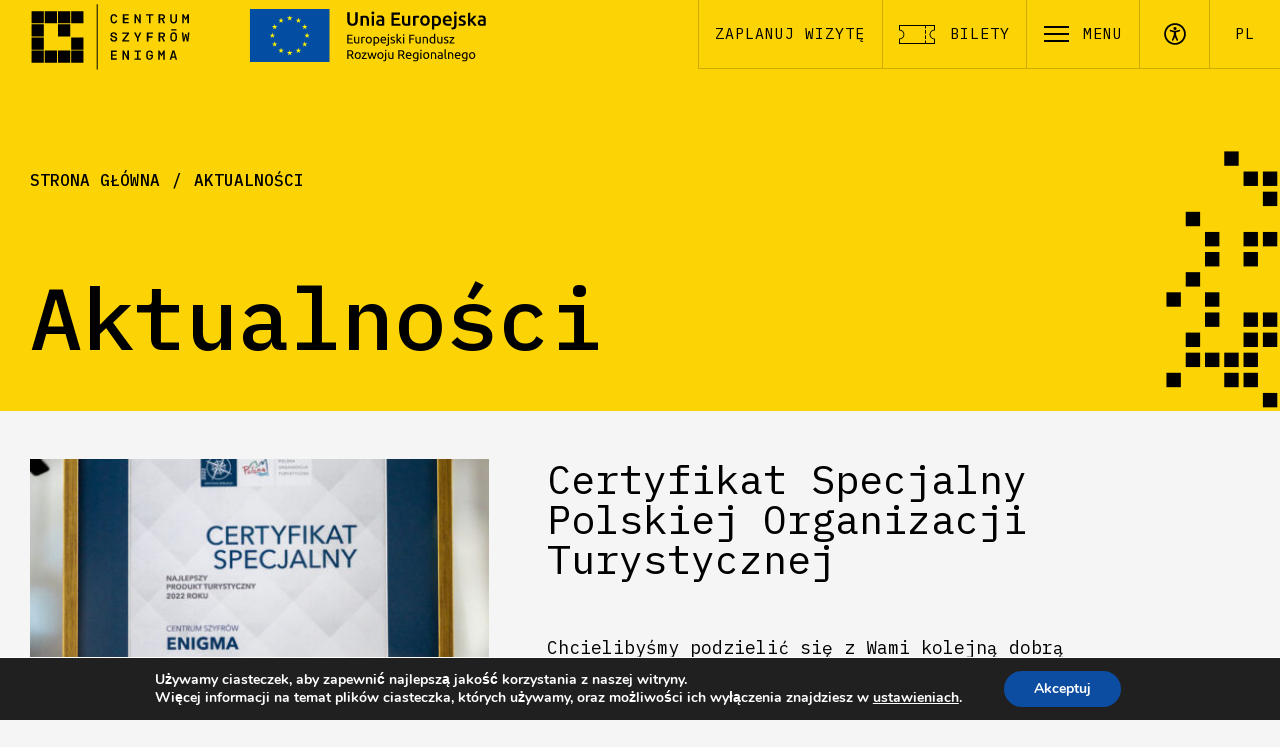

--- FILE ---
content_type: text/html; charset=UTF-8
request_url: https://csenigma.pl/certyfikat-specjalny-polskiej-organizacji-turystycznej/
body_size: 15053
content:
<!DOCTYPE html>
<html lang="pl-PL" class="">
<head>
      <!-- Global site tag (gtag.js) - Google Analytics -->
    <script async src="https://www.googletagmanager.com/gtag/js?id=G-S68VHH4QYT"></script>
    <script>
      window.dataLayer = window.dataLayer || [];
      function gtag(){dataLayer.push(arguments);}
      gtag('js', new Date());
     
      gtag('config', 'G-S68VHH4QYT');
    </script>
    <meta charset="utf-8">
  <meta name="viewport" content="width=device-width, initial-scale=1.0">
    
    <meta property="og:locale" content="pl_PL" />
    <meta property="og:type" content="website" />
    <meta property="og:title" content="Certyfikat Specjalny Polskiej Organizacji Turystycznej" />
    <meta property="og:description" content="dla Centrum Szyfrów ENIGMA" />
    <meta property="og:url" content="https://csenigma.pl/certyfikat-specjalny-polskiej-organizacji-turystycznej/" />
    <meta property="og:type" content="article" />
    <meta property="og:image" content="https://csenigma.pl/wp-content/uploads/2022/12/3R8A1743-scaled.jpg" />
    <!--[if lte IE 9]>
    <script src="http://html5shiv.googlecode.com/svn/trunk/html5.js"></script>
    <script src="http://ie7-js.googlecode.com/svn/version/2.1(beta4)/IE9.js"></script>
  <![endif]-->

  <link rel="apple-touch-icon-precomposed" sizes="57x57" href="https://csenigma.pl/wp-content/themes/cse/img/favicons/apple-touch-icon-57x57.png?v=1.01" />
  <link rel="apple-touch-icon-precomposed" sizes="114x114" href="https://csenigma.pl/wp-content/themes/cse/img/favicons/apple-touch-icon-114x114.png?v=1.01" />
  <link rel="apple-touch-icon-precomposed" sizes="72x72" href="https://csenigma.pl/wp-content/themes/cse/img/favicons/apple-touch-icon-72x72.png?v=1.01" />
  <link rel="apple-touch-icon-precomposed" sizes="144x144" href="https://csenigma.pl/wp-content/themes/cse/img/favicons/apple-touch-icon-144x144.png?v=1.01" />
  <link rel="apple-touch-icon-precomposed" sizes="60x60" href="https://csenigma.pl/wp-content/themes/cse/img/favicons/apple-touch-icon-60x60.png?v=1.01" />
  <link rel="apple-touch-icon-precomposed" sizes="120x120" href="https://csenigma.pl/wp-content/themes/cse/img/favicons/apple-touch-icon-120x120.png?v=1.01" />
  <link rel="apple-touch-icon-precomposed" sizes="76x76" href="https://csenigma.pl/wp-content/themes/cse/img/favicons/apple-touch-icon-76x76.png?v=1.01" />
  <link rel="apple-touch-icon-precomposed" sizes="152x152" href="https://csenigma.pl/wp-content/themes/cse/img/favicons/apple-touch-icon-152x152.png?v=1.01" />
  <link rel="icon" type="image/png" href="https://csenigma.pl/wp-content/themes/cse/img/favicons/favicon-196x196.png?v=1.01" sizes="196x196" />
  <link rel="icon" type="image/png" href="https://csenigma.pl/wp-content/themes/cse/img/favicons/favicon-96x96.png?v=1.01" sizes="96x96" />
  <link rel="icon" type="image/png" href="https://csenigma.pl/wp-content/themes/cse/img/favicons/favicon-32x32.png?v=1.01" sizes="32x32" />
  <link rel="icon" type="image/png" href="https://csenigma.pl/wp-content/themes/cse/img/favicons/favicon-16x16.png?v=1.01" sizes="16x16" />
  <link rel="icon" type="image/png" href="https://csenigma.pl/wp-content/themes/cse/img/favicons/favicon-128.png?v=1.01" sizes="128x128" />
  <meta name="application-name" content=">Centrum Szyfrów Enigma"/>
  <meta name="msapplication-TileColor" content="#f6f6f6" />
  <meta name="msapplication-TileImage" content="https://csenigma.pl/wp-content/themes/cse/img/favicons/mstile-144x144.png?v=1.01" />
  <meta name="msapplication-square70x70logo" content="https://csenigma.pl/wp-content/themes/cse/img/favicons/mstile-70x70.png?v=1.01" />
  <meta name="msapplication-square150x150logo" content="https://csenigma.pl/wp-content/themes/cse/img/favicons/mstile-150x150.png?v=1.01" />
  <meta name="msapplication-wide310x150logo" content="https://csenigma.pl/wp-content/themes/cse/img/favicons/mstile-310x150.png?v=1.01" />
  <meta name="msapplication-square310x310logo" content="https://csenigma.pl/wp-content/themes/cse/img/favicons/mstile-310x310.png?v=1.01" />
  <link href="https://fonts.googleapis.com/css2?family=IBM+Plex+Mono:wght@400;500;600;700&display=swap" rel="stylesheet" />
    
  <title>Certyfikat Specjalny Polskiej Organizacji Turystycznej &#8211; Centrum Szyfrów Enigma</title>
<meta name='robots' content='max-image-preview:large' />
<link rel="alternate" hreflang="pl" href="https://csenigma.pl/certyfikat-specjalny-polskiej-organizacji-turystycznej/" />
<link rel="alternate" hreflang="x-default" href="https://csenigma.pl/certyfikat-specjalny-polskiej-organizacji-turystycznej/" />
<link rel='dns-prefetch' href='//cdnjs.cloudflare.com' />
<link rel="alternate" type="application/rss+xml" title="Centrum Szyfrów Enigma &raquo; Certyfikat Specjalny Polskiej Organizacji Turystycznej Kanał z komentarzami" href="https://csenigma.pl/certyfikat-specjalny-polskiej-organizacji-turystycznej/feed/" />
<link rel="alternate" title="oEmbed (JSON)" type="application/json+oembed" href="https://csenigma.pl/wp-json/oembed/1.0/embed?url=https%3A%2F%2Fcsenigma.pl%2Fcertyfikat-specjalny-polskiej-organizacji-turystycznej%2F" />
<link rel="alternate" title="oEmbed (XML)" type="text/xml+oembed" href="https://csenigma.pl/wp-json/oembed/1.0/embed?url=https%3A%2F%2Fcsenigma.pl%2Fcertyfikat-specjalny-polskiej-organizacji-turystycznej%2F&#038;format=xml" />
<style id='wp-img-auto-sizes-contain-inline-css' type='text/css'>
img:is([sizes=auto i],[sizes^="auto," i]){contain-intrinsic-size:3000px 1500px}
/*# sourceURL=wp-img-auto-sizes-contain-inline-css */
</style>
<style id='wp-emoji-styles-inline-css' type='text/css'>

	img.wp-smiley, img.emoji {
		display: inline !important;
		border: none !important;
		box-shadow: none !important;
		height: 1em !important;
		width: 1em !important;
		margin: 0 0.07em !important;
		vertical-align: -0.1em !important;
		background: none !important;
		padding: 0 !important;
	}
/*# sourceURL=wp-emoji-styles-inline-css */
</style>
<link rel='stylesheet' id='wp-block-library-css' href='https://csenigma.pl/wp-includes/css/dist/block-library/style.min.css?ver=6.9' type='text/css' media='all' />
<style id='global-styles-inline-css' type='text/css'>
:root{--wp--preset--aspect-ratio--square: 1;--wp--preset--aspect-ratio--4-3: 4/3;--wp--preset--aspect-ratio--3-4: 3/4;--wp--preset--aspect-ratio--3-2: 3/2;--wp--preset--aspect-ratio--2-3: 2/3;--wp--preset--aspect-ratio--16-9: 16/9;--wp--preset--aspect-ratio--9-16: 9/16;--wp--preset--color--black: #000000;--wp--preset--color--cyan-bluish-gray: #abb8c3;--wp--preset--color--white: #ffffff;--wp--preset--color--pale-pink: #f78da7;--wp--preset--color--vivid-red: #cf2e2e;--wp--preset--color--luminous-vivid-orange: #ff6900;--wp--preset--color--luminous-vivid-amber: #fcb900;--wp--preset--color--light-green-cyan: #7bdcb5;--wp--preset--color--vivid-green-cyan: #00d084;--wp--preset--color--pale-cyan-blue: #8ed1fc;--wp--preset--color--vivid-cyan-blue: #0693e3;--wp--preset--color--vivid-purple: #9b51e0;--wp--preset--gradient--vivid-cyan-blue-to-vivid-purple: linear-gradient(135deg,rgb(6,147,227) 0%,rgb(155,81,224) 100%);--wp--preset--gradient--light-green-cyan-to-vivid-green-cyan: linear-gradient(135deg,rgb(122,220,180) 0%,rgb(0,208,130) 100%);--wp--preset--gradient--luminous-vivid-amber-to-luminous-vivid-orange: linear-gradient(135deg,rgb(252,185,0) 0%,rgb(255,105,0) 100%);--wp--preset--gradient--luminous-vivid-orange-to-vivid-red: linear-gradient(135deg,rgb(255,105,0) 0%,rgb(207,46,46) 100%);--wp--preset--gradient--very-light-gray-to-cyan-bluish-gray: linear-gradient(135deg,rgb(238,238,238) 0%,rgb(169,184,195) 100%);--wp--preset--gradient--cool-to-warm-spectrum: linear-gradient(135deg,rgb(74,234,220) 0%,rgb(151,120,209) 20%,rgb(207,42,186) 40%,rgb(238,44,130) 60%,rgb(251,105,98) 80%,rgb(254,248,76) 100%);--wp--preset--gradient--blush-light-purple: linear-gradient(135deg,rgb(255,206,236) 0%,rgb(152,150,240) 100%);--wp--preset--gradient--blush-bordeaux: linear-gradient(135deg,rgb(254,205,165) 0%,rgb(254,45,45) 50%,rgb(107,0,62) 100%);--wp--preset--gradient--luminous-dusk: linear-gradient(135deg,rgb(255,203,112) 0%,rgb(199,81,192) 50%,rgb(65,88,208) 100%);--wp--preset--gradient--pale-ocean: linear-gradient(135deg,rgb(255,245,203) 0%,rgb(182,227,212) 50%,rgb(51,167,181) 100%);--wp--preset--gradient--electric-grass: linear-gradient(135deg,rgb(202,248,128) 0%,rgb(113,206,126) 100%);--wp--preset--gradient--midnight: linear-gradient(135deg,rgb(2,3,129) 0%,rgb(40,116,252) 100%);--wp--preset--font-size--small: 13px;--wp--preset--font-size--medium: 20px;--wp--preset--font-size--large: 36px;--wp--preset--font-size--x-large: 42px;--wp--preset--spacing--20: 0.44rem;--wp--preset--spacing--30: 0.67rem;--wp--preset--spacing--40: 1rem;--wp--preset--spacing--50: 1.5rem;--wp--preset--spacing--60: 2.25rem;--wp--preset--spacing--70: 3.38rem;--wp--preset--spacing--80: 5.06rem;--wp--preset--shadow--natural: 6px 6px 9px rgba(0, 0, 0, 0.2);--wp--preset--shadow--deep: 12px 12px 50px rgba(0, 0, 0, 0.4);--wp--preset--shadow--sharp: 6px 6px 0px rgba(0, 0, 0, 0.2);--wp--preset--shadow--outlined: 6px 6px 0px -3px rgb(255, 255, 255), 6px 6px rgb(0, 0, 0);--wp--preset--shadow--crisp: 6px 6px 0px rgb(0, 0, 0);}:where(.is-layout-flex){gap: 0.5em;}:where(.is-layout-grid){gap: 0.5em;}body .is-layout-flex{display: flex;}.is-layout-flex{flex-wrap: wrap;align-items: center;}.is-layout-flex > :is(*, div){margin: 0;}body .is-layout-grid{display: grid;}.is-layout-grid > :is(*, div){margin: 0;}:where(.wp-block-columns.is-layout-flex){gap: 2em;}:where(.wp-block-columns.is-layout-grid){gap: 2em;}:where(.wp-block-post-template.is-layout-flex){gap: 1.25em;}:where(.wp-block-post-template.is-layout-grid){gap: 1.25em;}.has-black-color{color: var(--wp--preset--color--black) !important;}.has-cyan-bluish-gray-color{color: var(--wp--preset--color--cyan-bluish-gray) !important;}.has-white-color{color: var(--wp--preset--color--white) !important;}.has-pale-pink-color{color: var(--wp--preset--color--pale-pink) !important;}.has-vivid-red-color{color: var(--wp--preset--color--vivid-red) !important;}.has-luminous-vivid-orange-color{color: var(--wp--preset--color--luminous-vivid-orange) !important;}.has-luminous-vivid-amber-color{color: var(--wp--preset--color--luminous-vivid-amber) !important;}.has-light-green-cyan-color{color: var(--wp--preset--color--light-green-cyan) !important;}.has-vivid-green-cyan-color{color: var(--wp--preset--color--vivid-green-cyan) !important;}.has-pale-cyan-blue-color{color: var(--wp--preset--color--pale-cyan-blue) !important;}.has-vivid-cyan-blue-color{color: var(--wp--preset--color--vivid-cyan-blue) !important;}.has-vivid-purple-color{color: var(--wp--preset--color--vivid-purple) !important;}.has-black-background-color{background-color: var(--wp--preset--color--black) !important;}.has-cyan-bluish-gray-background-color{background-color: var(--wp--preset--color--cyan-bluish-gray) !important;}.has-white-background-color{background-color: var(--wp--preset--color--white) !important;}.has-pale-pink-background-color{background-color: var(--wp--preset--color--pale-pink) !important;}.has-vivid-red-background-color{background-color: var(--wp--preset--color--vivid-red) !important;}.has-luminous-vivid-orange-background-color{background-color: var(--wp--preset--color--luminous-vivid-orange) !important;}.has-luminous-vivid-amber-background-color{background-color: var(--wp--preset--color--luminous-vivid-amber) !important;}.has-light-green-cyan-background-color{background-color: var(--wp--preset--color--light-green-cyan) !important;}.has-vivid-green-cyan-background-color{background-color: var(--wp--preset--color--vivid-green-cyan) !important;}.has-pale-cyan-blue-background-color{background-color: var(--wp--preset--color--pale-cyan-blue) !important;}.has-vivid-cyan-blue-background-color{background-color: var(--wp--preset--color--vivid-cyan-blue) !important;}.has-vivid-purple-background-color{background-color: var(--wp--preset--color--vivid-purple) !important;}.has-black-border-color{border-color: var(--wp--preset--color--black) !important;}.has-cyan-bluish-gray-border-color{border-color: var(--wp--preset--color--cyan-bluish-gray) !important;}.has-white-border-color{border-color: var(--wp--preset--color--white) !important;}.has-pale-pink-border-color{border-color: var(--wp--preset--color--pale-pink) !important;}.has-vivid-red-border-color{border-color: var(--wp--preset--color--vivid-red) !important;}.has-luminous-vivid-orange-border-color{border-color: var(--wp--preset--color--luminous-vivid-orange) !important;}.has-luminous-vivid-amber-border-color{border-color: var(--wp--preset--color--luminous-vivid-amber) !important;}.has-light-green-cyan-border-color{border-color: var(--wp--preset--color--light-green-cyan) !important;}.has-vivid-green-cyan-border-color{border-color: var(--wp--preset--color--vivid-green-cyan) !important;}.has-pale-cyan-blue-border-color{border-color: var(--wp--preset--color--pale-cyan-blue) !important;}.has-vivid-cyan-blue-border-color{border-color: var(--wp--preset--color--vivid-cyan-blue) !important;}.has-vivid-purple-border-color{border-color: var(--wp--preset--color--vivid-purple) !important;}.has-vivid-cyan-blue-to-vivid-purple-gradient-background{background: var(--wp--preset--gradient--vivid-cyan-blue-to-vivid-purple) !important;}.has-light-green-cyan-to-vivid-green-cyan-gradient-background{background: var(--wp--preset--gradient--light-green-cyan-to-vivid-green-cyan) !important;}.has-luminous-vivid-amber-to-luminous-vivid-orange-gradient-background{background: var(--wp--preset--gradient--luminous-vivid-amber-to-luminous-vivid-orange) !important;}.has-luminous-vivid-orange-to-vivid-red-gradient-background{background: var(--wp--preset--gradient--luminous-vivid-orange-to-vivid-red) !important;}.has-very-light-gray-to-cyan-bluish-gray-gradient-background{background: var(--wp--preset--gradient--very-light-gray-to-cyan-bluish-gray) !important;}.has-cool-to-warm-spectrum-gradient-background{background: var(--wp--preset--gradient--cool-to-warm-spectrum) !important;}.has-blush-light-purple-gradient-background{background: var(--wp--preset--gradient--blush-light-purple) !important;}.has-blush-bordeaux-gradient-background{background: var(--wp--preset--gradient--blush-bordeaux) !important;}.has-luminous-dusk-gradient-background{background: var(--wp--preset--gradient--luminous-dusk) !important;}.has-pale-ocean-gradient-background{background: var(--wp--preset--gradient--pale-ocean) !important;}.has-electric-grass-gradient-background{background: var(--wp--preset--gradient--electric-grass) !important;}.has-midnight-gradient-background{background: var(--wp--preset--gradient--midnight) !important;}.has-small-font-size{font-size: var(--wp--preset--font-size--small) !important;}.has-medium-font-size{font-size: var(--wp--preset--font-size--medium) !important;}.has-large-font-size{font-size: var(--wp--preset--font-size--large) !important;}.has-x-large-font-size{font-size: var(--wp--preset--font-size--x-large) !important;}
/*# sourceURL=global-styles-inline-css */
</style>

<style id='classic-theme-styles-inline-css' type='text/css'>
/*! This file is auto-generated */
.wp-block-button__link{color:#fff;background-color:#32373c;border-radius:9999px;box-shadow:none;text-decoration:none;padding:calc(.667em + 2px) calc(1.333em + 2px);font-size:1.125em}.wp-block-file__button{background:#32373c;color:#fff;text-decoration:none}
/*# sourceURL=/wp-includes/css/classic-themes.min.css */
</style>
<link rel='stylesheet' id='wpml-menu-item-0-css' href='https://csenigma.pl/wp-content/plugins/sitepress-multilingual-cms/templates/language-switchers/menu-item/style.min.css?ver=1' type='text/css' media='all' />
<link rel='stylesheet' id='fancyapps-css-css' href='https://cdnjs.cloudflare.com/ajax/libs/fancybox/3.5.7/jquery.fancybox.min.css?ver=3.5.7' type='text/css' media='all' />
<link rel='stylesheet' id='main-css-css' href='https://csenigma.pl/wp-content/themes/cse/dist/style.css?ver=20072021' type='text/css' media='all' />
<link rel='stylesheet' id='moove_gdpr_frontend-css' href='https://csenigma.pl/wp-content/plugins/gdpr-cookie-compliance/dist/styles/gdpr-main.css?ver=5.0.9' type='text/css' media='all' />
<style id='moove_gdpr_frontend-inline-css' type='text/css'>
#moove_gdpr_cookie_modal,#moove_gdpr_cookie_info_bar,.gdpr_cookie_settings_shortcode_content{font-family:&#039;Nunito&#039;,sans-serif}#moove_gdpr_save_popup_settings_button{background-color:#373737;color:#fff}#moove_gdpr_save_popup_settings_button:hover{background-color:#000}#moove_gdpr_cookie_info_bar .moove-gdpr-info-bar-container .moove-gdpr-info-bar-content a.mgbutton,#moove_gdpr_cookie_info_bar .moove-gdpr-info-bar-container .moove-gdpr-info-bar-content button.mgbutton{background-color:#0C4DA2}#moove_gdpr_cookie_modal .moove-gdpr-modal-content .moove-gdpr-modal-footer-content .moove-gdpr-button-holder a.mgbutton,#moove_gdpr_cookie_modal .moove-gdpr-modal-content .moove-gdpr-modal-footer-content .moove-gdpr-button-holder button.mgbutton,.gdpr_cookie_settings_shortcode_content .gdpr-shr-button.button-green{background-color:#0C4DA2;border-color:#0C4DA2}#moove_gdpr_cookie_modal .moove-gdpr-modal-content .moove-gdpr-modal-footer-content .moove-gdpr-button-holder a.mgbutton:hover,#moove_gdpr_cookie_modal .moove-gdpr-modal-content .moove-gdpr-modal-footer-content .moove-gdpr-button-holder button.mgbutton:hover,.gdpr_cookie_settings_shortcode_content .gdpr-shr-button.button-green:hover{background-color:#fff;color:#0C4DA2}#moove_gdpr_cookie_modal .moove-gdpr-modal-content .moove-gdpr-modal-close i,#moove_gdpr_cookie_modal .moove-gdpr-modal-content .moove-gdpr-modal-close span.gdpr-icon{background-color:#0C4DA2;border:1px solid #0C4DA2}#moove_gdpr_cookie_info_bar span.moove-gdpr-infobar-allow-all.focus-g,#moove_gdpr_cookie_info_bar span.moove-gdpr-infobar-allow-all:focus,#moove_gdpr_cookie_info_bar button.moove-gdpr-infobar-allow-all.focus-g,#moove_gdpr_cookie_info_bar button.moove-gdpr-infobar-allow-all:focus,#moove_gdpr_cookie_info_bar span.moove-gdpr-infobar-reject-btn.focus-g,#moove_gdpr_cookie_info_bar span.moove-gdpr-infobar-reject-btn:focus,#moove_gdpr_cookie_info_bar button.moove-gdpr-infobar-reject-btn.focus-g,#moove_gdpr_cookie_info_bar button.moove-gdpr-infobar-reject-btn:focus,#moove_gdpr_cookie_info_bar span.change-settings-button.focus-g,#moove_gdpr_cookie_info_bar span.change-settings-button:focus,#moove_gdpr_cookie_info_bar button.change-settings-button.focus-g,#moove_gdpr_cookie_info_bar button.change-settings-button:focus{-webkit-box-shadow:0 0 1px 3px #0C4DA2;-moz-box-shadow:0 0 1px 3px #0C4DA2;box-shadow:0 0 1px 3px #0C4DA2}#moove_gdpr_cookie_modal .moove-gdpr-modal-content .moove-gdpr-modal-close i:hover,#moove_gdpr_cookie_modal .moove-gdpr-modal-content .moove-gdpr-modal-close span.gdpr-icon:hover,#moove_gdpr_cookie_info_bar span[data-href]>u.change-settings-button{color:#0C4DA2}#moove_gdpr_cookie_modal .moove-gdpr-modal-content .moove-gdpr-modal-left-content #moove-gdpr-menu li.menu-item-selected a span.gdpr-icon,#moove_gdpr_cookie_modal .moove-gdpr-modal-content .moove-gdpr-modal-left-content #moove-gdpr-menu li.menu-item-selected button span.gdpr-icon{color:inherit}#moove_gdpr_cookie_modal .moove-gdpr-modal-content .moove-gdpr-modal-left-content #moove-gdpr-menu li a span.gdpr-icon,#moove_gdpr_cookie_modal .moove-gdpr-modal-content .moove-gdpr-modal-left-content #moove-gdpr-menu li button span.gdpr-icon{color:inherit}#moove_gdpr_cookie_modal .gdpr-acc-link{line-height:0;font-size:0;color:transparent;position:absolute}#moove_gdpr_cookie_modal .moove-gdpr-modal-content .moove-gdpr-modal-close:hover i,#moove_gdpr_cookie_modal .moove-gdpr-modal-content .moove-gdpr-modal-left-content #moove-gdpr-menu li a,#moove_gdpr_cookie_modal .moove-gdpr-modal-content .moove-gdpr-modal-left-content #moove-gdpr-menu li button,#moove_gdpr_cookie_modal .moove-gdpr-modal-content .moove-gdpr-modal-left-content #moove-gdpr-menu li button i,#moove_gdpr_cookie_modal .moove-gdpr-modal-content .moove-gdpr-modal-left-content #moove-gdpr-menu li a i,#moove_gdpr_cookie_modal .moove-gdpr-modal-content .moove-gdpr-tab-main .moove-gdpr-tab-main-content a:hover,#moove_gdpr_cookie_info_bar.moove-gdpr-dark-scheme .moove-gdpr-info-bar-container .moove-gdpr-info-bar-content a.mgbutton:hover,#moove_gdpr_cookie_info_bar.moove-gdpr-dark-scheme .moove-gdpr-info-bar-container .moove-gdpr-info-bar-content button.mgbutton:hover,#moove_gdpr_cookie_info_bar.moove-gdpr-dark-scheme .moove-gdpr-info-bar-container .moove-gdpr-info-bar-content a:hover,#moove_gdpr_cookie_info_bar.moove-gdpr-dark-scheme .moove-gdpr-info-bar-container .moove-gdpr-info-bar-content button:hover,#moove_gdpr_cookie_info_bar.moove-gdpr-dark-scheme .moove-gdpr-info-bar-container .moove-gdpr-info-bar-content span.change-settings-button:hover,#moove_gdpr_cookie_info_bar.moove-gdpr-dark-scheme .moove-gdpr-info-bar-container .moove-gdpr-info-bar-content button.change-settings-button:hover,#moove_gdpr_cookie_info_bar.moove-gdpr-dark-scheme .moove-gdpr-info-bar-container .moove-gdpr-info-bar-content u.change-settings-button:hover,#moove_gdpr_cookie_info_bar span[data-href]>u.change-settings-button,#moove_gdpr_cookie_info_bar.moove-gdpr-dark-scheme .moove-gdpr-info-bar-container .moove-gdpr-info-bar-content a.mgbutton.focus-g,#moove_gdpr_cookie_info_bar.moove-gdpr-dark-scheme .moove-gdpr-info-bar-container .moove-gdpr-info-bar-content button.mgbutton.focus-g,#moove_gdpr_cookie_info_bar.moove-gdpr-dark-scheme .moove-gdpr-info-bar-container .moove-gdpr-info-bar-content a.focus-g,#moove_gdpr_cookie_info_bar.moove-gdpr-dark-scheme .moove-gdpr-info-bar-container .moove-gdpr-info-bar-content button.focus-g,#moove_gdpr_cookie_info_bar.moove-gdpr-dark-scheme .moove-gdpr-info-bar-container .moove-gdpr-info-bar-content a.mgbutton:focus,#moove_gdpr_cookie_info_bar.moove-gdpr-dark-scheme .moove-gdpr-info-bar-container .moove-gdpr-info-bar-content button.mgbutton:focus,#moove_gdpr_cookie_info_bar.moove-gdpr-dark-scheme .moove-gdpr-info-bar-container .moove-gdpr-info-bar-content a:focus,#moove_gdpr_cookie_info_bar.moove-gdpr-dark-scheme .moove-gdpr-info-bar-container .moove-gdpr-info-bar-content button:focus,#moove_gdpr_cookie_info_bar.moove-gdpr-dark-scheme .moove-gdpr-info-bar-container .moove-gdpr-info-bar-content span.change-settings-button.focus-g,span.change-settings-button:focus,button.change-settings-button.focus-g,button.change-settings-button:focus,#moove_gdpr_cookie_info_bar.moove-gdpr-dark-scheme .moove-gdpr-info-bar-container .moove-gdpr-info-bar-content u.change-settings-button.focus-g,#moove_gdpr_cookie_info_bar.moove-gdpr-dark-scheme .moove-gdpr-info-bar-container .moove-gdpr-info-bar-content u.change-settings-button:focus{color:#0C4DA2}#moove_gdpr_cookie_modal .moove-gdpr-branding.focus-g span,#moove_gdpr_cookie_modal .moove-gdpr-modal-content .moove-gdpr-tab-main a.focus-g,#moove_gdpr_cookie_modal .moove-gdpr-modal-content .moove-gdpr-tab-main .gdpr-cd-details-toggle.focus-g{color:#0C4DA2}#moove_gdpr_cookie_modal.gdpr_lightbox-hide{display:none}
/*# sourceURL=moove_gdpr_frontend-inline-css */
</style>
<script type="text/javascript" src="https://csenigma.pl/wp-includes/js/jquery/jquery.min.js?ver=3.7.1" id="jquery-core-js"></script>
<script type="text/javascript" src="https://csenigma.pl/wp-includes/js/jquery/jquery-migrate.min.js?ver=3.4.1" id="jquery-migrate-js"></script>
<link rel="https://api.w.org/" href="https://csenigma.pl/wp-json/" /><link rel="alternate" title="JSON" type="application/json" href="https://csenigma.pl/wp-json/wp/v2/posts/5088" /><link rel="EditURI" type="application/rsd+xml" title="RSD" href="https://csenigma.pl/xmlrpc.php?rsd" />
<link rel="canonical" href="https://csenigma.pl/certyfikat-specjalny-polskiej-organizacji-turystycznej/" />
<link rel='shortlink' href='https://csenigma.pl/?p=5088' />
<meta name="generator" content="WPML ver:4.8.6 stt:1,3,28,40,45,54;" />
<!-- Google Tag Manager -->
<script>(function(w,d,s,l,i){w[l]=w[l]||[];w[l].push({'gtm.start':
new Date().getTime(),event:'gtm.js'});var f=d.getElementsByTagName(s)[0],
j=d.createElement(s),dl=l!='dataLayer'?'&l='+l:'';j.async=true;j.src=
'https://www.googletagmanager.com/gtm.js?id='+i+dl;f.parentNode.insertBefore(j,f);
})(window,document,'script','dataLayer','GTM-W9K3XV9');</script>
<!-- End Google Tag Manager -->


<!-- Global site tag (gtag.js) - Google Analytics -->
<script async src="https://www.googletagmanager.com/gtag/js?id=G-Z3N42EQYY7"></script>
<script>
  window.dataLayer = window.dataLayer || [];
  function gtag(){dataLayer.push(arguments);}
  gtag('js', new Date());

  gtag('config', 'G-Z3N42EQYY7');
</script>

<!-- Facebook Pixel Code -->
<script>
	!function(f,b,e,v,n,t,s){if(f.fbq)return;n=f.fbq=function(){n.callMethod?n.callMethod.apply(n,arguments):n.queue.push(arguments)};if(!f._fbq)f._fbq=n;n.push=n;n.loaded=!0;n.version='2.0';n.queue=[];t=b.createElement(e);t.async=!0;t.src=v;s=b.getElementsByTagName(e)[0];s.parentNode.insertBefore(t,s)}(window,document,'script','https://connect.facebook.net/en_US/fbevents.js'); fbq('init', '331214618670050'); fbq('track', 'PageView');
</script>
<!-- End Facebook Pixel Code -->								<script>
					// Define dataLayer and the gtag function.
					window.dataLayer = window.dataLayer || [];
					function gtag(){dataLayer.push(arguments);}

					// Set default consent to 'denied' as a placeholder
					// Determine actual values based on your own requirements
					gtag('consent', 'default', {
						'ad_storage': 'denied',
						'ad_user_data': 'denied',
						'ad_personalization': 'denied',
						'analytics_storage': 'denied',
						'personalization_storage': 'denied',
						'security_storage': 'denied',
						'functionality_storage': 'denied',
						'wait_for_update': '2000'
					});
				</script>

				<!-- Google Tag Manager -->
				<script>(function(w,d,s,l,i){w[l]=w[l]||[];w[l].push({'gtm.start':
				new Date().getTime(),event:'gtm.js'});var f=d.getElementsByTagName(s)[0],
				j=d.createElement(s),dl=l!='dataLayer'?'&l='+l:'';j.async=true;j.src=
				'https://www.googletagmanager.com/gtm.js?id='+i+dl;f.parentNode.insertBefore(j,f);
				})(window,document,'script','dataLayer','G-S68VHH4QYT');</script>
				<!-- End Google Tag Manager -->
							<!-- Analytics by WP Statistics - https://wp-statistics.com -->
		<style type="text/css" id="wp-custom-css">
			iframe #header-content 
{   
	display: none; 
}		</style>
		</head>

<body class="wp-singular post-template-default single single-post postid-5088 single-format-standard wp-theme-cse" >
  <div class="page-container">
<header data-aos="fade">
	<div class="container-fluid pe-0">
		<div class="row align-items-sm-center justify-content-between me-0">
			<div class="d-flex w-auto col flex-shrink-0">
				<a href="https://csenigma.pl/" class="mb-10 col-auto logo no-hover me-5">
					<img src="https://csenigma.pl/wp-content/uploads/2021/09/logo.svg?v=1.02">
				</a>				
				<div class="mb-10 align-items-center flex-shrink-0 logo-ue d-none d-sm-flex">
					<img src="https://csenigma.pl/wp-content/uploads/2021/09/ue.svg?v=1.02">
									</div>				
			</div>
			<nav class="col w-auto col-auto px-0">
				<ul class="mb-0 justify-content-end list-unstyled d-flex flex-column flex-sm-row">
					<li><a href="https://csenigma.pl/zaplanuj-wizyte/" title="Zaplanuj wizytę" class="header-btn border-start-0 d-none d-lg-flex"><span class="position-relative zIndex2">Zaplanuj wizytę</span></a></li>
					<li>
						<a href="https://bilety.pcd.poznan.pl/wydarzenie.html?idl=8" target="_blank" title="Bilety" class="header-btn border-start-0 d-none d-lg-flex">
							<span class="header-icon position-relative zIndex2">
								<img src="https://csenigma.pl/wp-content/themes/cse/img/icons/ticket-right.svg" alt="Ikona biletu">
								<img src="https://csenigma.pl/wp-content/themes/cse/img/icons/ticket-left.svg" alt="Ikona biletu" class="icon-right">
							</span>
							<span class="position-relative zIndex2">Bilety</span>
						</a>
					</li>
					<li>
						<a href="/" target="_self" class="border-start-0 hamburger">
							<span class="hamburger-inner">
								<span></span>
								<span></span>
								<span></span>
							</span>
							<span class="d-none d-sm-inline-block position-relative zIndex2">Menu</span>
						</a>
					</li>
					<li><a href="/" title="Dostępność" class="border-start-0 accessibility"><span class="me-0 header-icon"><img src="https://csenigma.pl/wp-content/themes/cse/img/icons/accessibility.svg" alt="Ikona dostępności"></span></a></li>
					<li class="d-flex accessibility-btns flex-column flex-sm-row">
						<a href="/" class="border-start-0 contrast"><span></span></a>
						<a href="/" class="border-start-0 font-size"><span>A+</span></a>
													<a href="https://csenigma.pl/centrum-szyfrow/dostepnosc/" class="border-start-0">
								<span class="me-0 header-icon"><img src="https://csenigma.pl/wp-content/themes/cse/img/icons/paper.svg" alt="Ikona dostępności"></span>
							</a>
											</li>

          <li id="menu-item-wpml-ls-17-pl" class="menu-item wpml-ls-slot-17 wpml-ls-item wpml-ls-item-pl wpml-ls-current-language wpml-ls-menu-item wpml-ls-first-item wpml-ls-last-item menu-item-type-wpml_ls_menu_item menu-item-object-wpml_ls_menu_item menu-item-wpml-ls-17-pl"><a href="https://csenigma.pl/certyfikat-specjalny-polskiej-organizacji-turystycznej/" role="menuitem"><span class="wpml-ls-native" lang="pl">PL</span></a></li>
				</ul>
			</nav>
		</div>
	</div>
</header>
<section class="nav nav-main">
	<input type="hidden" class="nav-input position-absolute">
	<div class="container-fluid px-0 h-100" tabindex="0">
		<div class="row align-items-stretch mx-0 h-100">
			<div class="col-sm-6 col-pull px-0">
				<div class="col-pull-inner bg d-block h-100" style="background-image: url(https://csenigma.pl/wp-content/uploads/2021/08/1628515294875-scaled.jpg);">
				</div>
			</div>
			<div class="col-sm-6 offset-sm-6 px-0 col-pull">
				<div class="col-pull-inner d-flex h-100 flex-wrap justify-content-between col">
					<ul class="nav-col col-md-6 col-12">
	          <li id="menu-item-5242" class="menu-item menu-item-type-post_type menu-item-object-page menu-item-has-children menu-item-5242"><a href="https://csenigma.pl/centrum-szyfrow/">O&nbsp;Centrum</a>
<ul class="sub-menu">
	<li id="menu-item-260" class="menu-item menu-item-type-post_type menu-item-object-page current_page_parent menu-item-260"><a href="https://csenigma.pl/centrum-szyfrow/aktualnosci/">Aktualności</a></li>
	<li id="menu-item-256" class="menu-item menu-item-type-post_type menu-item-object-page menu-item-256"><a href="https://csenigma.pl/centrum-szyfrow/idea-centrum/">Idea Centrum</a></li>
	<li id="menu-item-254" class="menu-item menu-item-type-post_type menu-item-object-page menu-item-254"><a href="https://csenigma.pl/centrum-szyfrow/ekspozycja/">Ekspozycja</a></li>
	<li id="menu-item-257" class="menu-item menu-item-type-post_type menu-item-object-page menu-item-257"><a href="https://csenigma.pl/centrum-szyfrow/mediateka/">Mediateka</a></li>
	<li id="menu-item-20616" class="menu-item menu-item-type-post_type menu-item-object-page menu-item-20616"><a href="https://csenigma.pl/odkoduj-gmach/">Odkoduj Gmach</a></li>
	<li id="menu-item-294" class="menu-item menu-item-type-post_type menu-item-object-page menu-item-294"><a href="https://csenigma.pl/centrum-szyfrow/historia/historie-matematykow/">Historia</a></li>
	<li id="menu-item-2743" class="menu-item menu-item-type-custom menu-item-object-custom menu-item-2743"><a href="https://csenigma.pl/rezydencje/">Rezydencje</a></li>
	<li id="menu-item-5277" class="menu-item menu-item-type-post_type menu-item-object-page menu-item-5277"><a href="https://csenigma.pl/nagrody/">Nagrody</a></li>
	<li id="menu-item-3397" class="menu-item menu-item-type-post_type menu-item-object-page menu-item-3397"><a href="https://csenigma.pl/zespol/">Zespół</a></li>
	<li id="menu-item-258" class="menu-item menu-item-type-post_type menu-item-object-page menu-item-258"><a href="https://csenigma.pl/centrum-szyfrow/dostepnosc/">Dostępność</a></li>
	<li id="menu-item-7671" class="menu-item menu-item-type-post_type menu-item-object-page menu-item-7671"><a href="https://csenigma.pl/wspolpraca-samorzadowa/">Współpraca samorządowa</a></li>
</ul>
</li>
					</ul>
					<ul class="nav-col col-md-6 col-12">
	          <li id="menu-item-15090" class="menu-item menu-item-type-custom menu-item-object-custom menu-item-has-children menu-item-15090"><a href="https://bilety.pcd.poznan.pl/wydarzenie.html?idl=8">KUP BILET</a>
<ul class="sub-menu">
	<li id="menu-item-269" class="menu-item menu-item-type-post_type menu-item-object-page menu-item-has-children menu-item-269"><a href="https://csenigma.pl/zaplanuj-wizyte/">Zaplanuj wizytę</a>
	<ul class="sub-menu">
		<li id="menu-item-2263" class="menu-item menu-item-type-custom menu-item-object-custom menu-item-2263"><a href="https://csenigma.pl/zaplanuj-wizyte/#section1">Godziny otwarcia</a></li>
		<li id="menu-item-2264" class="menu-item menu-item-type-custom menu-item-object-custom menu-item-2264"><a href="https://csenigma.pl/zaplanuj-wizyte/#section2">Cennik</a></li>
		<li id="menu-item-2266" class="menu-item menu-item-type-custom menu-item-object-custom menu-item-2266"><a href="https://csenigma.pl/zaplanuj-wizyte/#section5">Informacje praktyczne</a></li>
	</ul>
</li>
</ul>
</li>
					</ul>
					<ul class="nav-col col-md-6 col-12">
	          <li id="menu-item-15092" class="menu-item menu-item-type-custom menu-item-object-custom menu-item-has-children menu-item-15092"><a href="https://csenigma.pl/edukacja/oferta-edukacyjna/">EDUKACJA</a>
<ul class="sub-menu">
	<li id="menu-item-15094" class="menu-item menu-item-type-custom menu-item-object-custom menu-item-15094"><a href="https://csenigma.pl/tag/szkoly/">Dla szkół</a></li>
	<li id="menu-item-15095" class="menu-item menu-item-type-custom menu-item-object-custom menu-item-15095"><a href="https://csenigma.pl/tag/rodziny/">Dla rodzin</a></li>
</ul>
</li>
					</ul>
					<ul class="nav-col col-md-6 col-12">
	          <li id="menu-item-278" class="menu-item menu-item-type-post_type menu-item-object-page menu-item-278"><a href="https://csenigma.pl/enigma-online/">Enigma online</a></li>
<li id="menu-item-15093" class="menu-item menu-item-type-custom menu-item-object-custom menu-item-15093"><a href="https://csenigma.pl/szyfrodziewczyny/o-projekcie/">SZYFRODZIEWCZYNY</a></li>
<li id="menu-item-10888" class="menu-item menu-item-type-post_type menu-item-object-page menu-item-10888"><a href="https://csenigma.pl/zyga/">ZYGA. Geniusz z&nbsp;Poznania</a></li>
<li id="menu-item-15267" class="menu-item menu-item-type-custom menu-item-object-custom menu-item-15267"><a href="https://csenigma.pl/pikselowa-rewolucja/pikselowa-rewolucja-2024-2025/">Pikselowa Rewolucja</a></li>
					</ul>	

					<ul class="col-12 nav-col mb-0 align-items-start list-horizontal fs-15">
	          <li id="menu-item-279" class="menu-item menu-item-type-post_type menu-item-object-page current_page_parent menu-item-279"><a href="https://csenigma.pl/centrum-szyfrow/aktualnosci/">Aktualności</a></li>
<li id="menu-item-2871" class="menu-item menu-item-type-post_type menu-item-object-page menu-item-2871"><a href="https://csenigma.pl/dla-mediow/">Dla mediów</a></li>
<li id="menu-item-286" class="menu-item menu-item-type-post_type menu-item-object-page menu-item-286"><a href="https://csenigma.pl/kontakt/">Kontakt</a></li>
<li id="menu-item-280" class="menu-item menu-item-type-post_type menu-item-object-page menu-item-280"><a href="https://csenigma.pl/faq/">FAQ</a></li>
<li id="menu-item-285" class="menu-item menu-item-type-post_type menu-item-object-page menu-item-285"><a href="https://csenigma.pl/newsletter/">Newsletter</a></li>
<li id="menu-item-12956" class="menu-item menu-item-type-post_type menu-item-object-page menu-item-12956"><a href="https://csenigma.pl/standardy-ochrony-maloletnich/">Standardy Ochrony Małoletnich</a></li>
					</ul>	
				</div>
			</div>
		</div>
	</div>
</section>
<section class="hero bg-yellow">
	<img src="https://csenigma.pl/wp-content/themes/cse/img/static/pattern.svg" class="hero-pattern invert"data-aos="fade">
	<div class="container-fluid">
		<div class="row">
			<div class="col-12 paragraph fs-16">

				<ul class="mb-5 list-horizontal text-uppercase fw-semibold pt-5" data-aos="fade">
					<li><a href="https://csenigma.pl/">Strona główna</a></li>
					
					
											<li><a href="https://csenigma.pl/centrum-szyfrow/aktualnosci/" title="Aktualności">Aktualności</a></li>
					

					
									</ul>

			</div>
			<h1 class="col-12 pt-4" data-aos="fade">Aktualności</h1>
		</div>
	</div>
</section>
	
<section class="pt-5">
	<div class="container-fluid">
		<div class="row">
			<div class="col-md-5 pe-md-5" data-aos="fade">
				<a href="https://csenigma.pl/wp-content/uploads/2022/12/3R8A1743-scaled.jpg" data-caption="" class="no-hover" title="Certyfikat Specjalny Polskiej Organizacji Turystycznej" data-fancybox="gallery">
					<img src="https://csenigma.pl/wp-content/themes/cse/img/icons/plus.svg" alt="+" class="fancybox-zoom">
					<img width="450" height="240" src="https://csenigma.pl/wp-content/uploads/2022/12/3R8A1743-450x240.jpg" class="w-100 mb-5 wp-post-image" alt="" decoding="async" fetchpriority="high" />				</a>
																<a href="https://csenigma.pl/wp-content/uploads/2022/12/3R8A1743-scaled.jpg" data-caption="" class="no-hover d-none" title="" data-fancybox="gallery"></a>
												<a href="https://csenigma.pl/wp-content/uploads/2022/12/DSC_0549.jpg" data-caption="" class="no-hover d-none" title="" data-fancybox="gallery"></a>
												<a href="https://csenigma.pl/wp-content/uploads/2022/12/DSC_0551.jpg" data-caption="" class="no-hover d-none" title="" data-fancybox="gallery"></a>
									
				
				
				

											</div>
			<div class="col-md-6 mt-5 mt-sm-0" data-aos="fade" data-aos-delay="200">
				<h2>Certyfikat Specjalny Polskiej Organizacji Turystycznej</h2>
				<div class="paragraph fs-18 entry">
					<p class="x_x_MsoNormal" data-ogsc="rgb(0, 0, 0)" data-ogsb="rgb(255, 255, 255)">Chcielibyśmy podzielić się z&nbsp;Wami kolejną dobrą wiadomością!</p>
<p class="x_x_MsoNormal" data-ogsc="rgb(0, 0, 0)" data-ogsb="rgb(255, 255, 255)">We&nbsp;wrześniu Poznańskie Centrum Dziedzictwa otrzymało z&nbsp;ramienia Wielkopolskiej Organizacji Turystycznej dwie nominacje do&nbsp;ogólnopolskiego konkursu na&nbsp;Najlepszy Produkt Turystyczny – Certyfikat Polskiej Organizacji Turystycznej 2022.</p>
<p class="x_x_MsoNormal" data-ogsc="rgb(0, 0, 0)" data-ogsb="rgb(255, 255, 255)">15 grudnia w&nbsp;Otrębusach pod&nbsp;Warszawą miała miejsce gala wręczenia nagród XIX edycji tego konkursu.</p>
<p class="x_x_MsoNormal" data-ogsc="rgb(0, 0, 0)" data-ogsb="rgb(255, 255, 255)">Z&nbsp;wielką przyjemnością chcielibyśmy poinformować, że<span class="x_ContentPasted0"> </span><b class="x_ContentPasted0">Centrum Szyfrów Enigma otrzymało Certyfikat Specjalny Polskiej Organizacji Turystycznej</b>.</p>
<p class="x_x_MsoNormal" data-ogsc="rgb(0, 0, 0)" data-ogsb="rgb(255, 255, 255)">To&nbsp;prestiżowa nagroda za&nbsp;koncepcję i&nbsp;dotychczasową działalność Centrum Szyfrów Enigma. Placówka wystawiennicza zarządzana przez&nbsp;Poznańskie Centrum Dziedzictwa<span class="x_ContentPasted0"> </span><strong><span class="x_ContentPasted0">prezentuje historię sukcesu polskich matematyków, która&nbsp;zaczęła się w&nbsp;Poznaniu. Opowiada o&nbsp;metodach tajnego przesyłania informacji, losach ludzi zaangażowanych w&nbsp;złamanie szyfru Enigmy oraz&nbsp;ich wpływu na&nbsp;budowę współczesnego świata cyfrowego.</span></strong></p>
<p class="x_x_MsoNormal" data-ogsc="rgb(0, 0, 0)" data-ogsb="rgb(255, 255, 255)"><strong><span class="x_ContentPasted0">Nagroda jest także wielkim wyróżnieniem dla naszego Zespołu, który&nbsp;pracuje nad&nbsp;ofertą programową Centrum Szyfrów Enigma. </span></strong><span class="x_ContentPasted0">To&nbsp;także </span>motywacja dla nas, by&nbsp;opowiadać o&nbsp;Poznaniu wciąż na&nbsp;nowo i&nbsp;z&nbsp;nowymi pomysłami!</p>				</div>

							</div>
		</div>
	</div>
</section>
<section class="gallery pt-40" id="section">
	<div class="container-fluid pt-40">
		<div class="row">
			<h2 class="fw-semibold h2-medium col-12" data-aos="fade">Galeria</h2>
			<div class="w-100">
				<div class="masonry w-100">
																	<div class="masonry-item mb-5" data-aos="fade" data-aos-delay="200">
							<figure>
								<a href="https://csenigma.pl/wp-content/uploads/2022/12/3R8A1743-scaled.jpg" data-caption="" data-fancybox="gallery" class="no-hover d-block">
									<img src="https://csenigma.pl/wp-content/themes/cse/img/icons/plus.svg" alt="+" class="fancybox-zoom">
									<img src="https://csenigma.pl/wp-content/uploads/2022/12/3R8A1743-scaled.jpg" alt="" class="w-100">
								</a>
															</figure>
						</div>
																	<div class="masonry-item mb-5" data-aos="fade" data-aos-delay="200">
							<figure>
								<a href="https://csenigma.pl/wp-content/uploads/2022/12/DSC_0549.jpg" data-caption="" data-fancybox="gallery" class="no-hover d-block">
									<img src="https://csenigma.pl/wp-content/themes/cse/img/icons/plus.svg" alt="+" class="fancybox-zoom">
									<img src="https://csenigma.pl/wp-content/uploads/2022/12/DSC_0549.jpg" alt="" class="w-100">
								</a>
															</figure>
						</div>
																	<div class="masonry-item mb-5 masonry-item--width4" data-aos="fade" data-aos-delay="400">
							<figure>
								<a href="https://csenigma.pl/wp-content/uploads/2022/12/DSC_0551.jpg" data-caption="" data-fancybox="gallery" class="no-hover d-block">
									<img src="https://csenigma.pl/wp-content/themes/cse/img/icons/plus.svg" alt="+" class="fancybox-zoom">
									<img src="https://csenigma.pl/wp-content/uploads/2022/12/DSC_0551.jpg" alt="" class="w-100">
								</a>
															</figure>
						</div>
									</div>				
			</div>
		</div>
	</div>
	<img src="https://csenigma.pl/wp-content/themes/cse/img/static/pattern2.svg" alt="" class="gallery-pattern" data-aos="fade">
</section>
 
<div class="related" data-aos="fade">
	<div class="container-fluid">
		<div class="row">
			<h2 class="col-12">Zobacz również</h2>
							<div class="col-12 col-sm-6 col-md-4 list-item d-flex flex-column" >
	<div data-aos="fade" data-aos-delay="0">
		<div class="list-item-img position-relative">
			<a href="https://csenigma.pl/program-zima-3/" title="PROGRAM: ZIMA" class="d-block">
								<img width="450" height="240" src="https://csenigma.pl/wp-content/uploads/2026/01/PROGRAM-ZIMA-POZIOM-LUTY-01-450x240.jpg" class="attachment-img_450_240 size-img_450_240 wp-post-image" alt="" decoding="async" loading="lazy" />			</a>
			<span class="d-flex btns-wrapper"></span>		</div>
				<h2><a href="https://csenigma.pl/program-zima-3/" title="PROGRAM: ZIMA" class="d-block">
			PROGRAM: ZIMA</a></h2>
		<div class="paragraph col-lg-11">
			<p>Rozpocznij przygodę z&nbsp;kodowaniem w&nbsp;Centrum Szyfrów Enigma!</p>

					</div>		
	</div>
</div>							<div class="col-12 col-sm-6 col-md-4 list-item d-flex flex-column" >
	<div data-aos="fade" data-aos-delay="0">
		<div class="list-item-img position-relative">
			<a href="https://csenigma.pl/ferie-zimowe-w-centrum-szyfrow-enigma/" title="Ferie zimowe w&nbsp;Centrum Szyfrów Enigma" class="d-block">
								<img width="450" height="240" src="https://csenigma.pl/wp-content/uploads/2026/01/LUTY-450x240.jpg" class="attachment-img_450_240 size-img_450_240 wp-post-image" alt="" decoding="async" loading="lazy" />			</a>
			<span class="d-flex btns-wrapper"></span>		</div>
				<h2><a href="https://csenigma.pl/ferie-zimowe-w-centrum-szyfrow-enigma/" title="Ferie zimowe w&nbsp;Centrum Szyfrów Enigma" class="d-block">
			Ferie zimowe w&nbsp;Centrum Szyfrów Enigma</a></h2>
		<div class="paragraph col-lg-11">
			<p>Drukarki, tańczące roboty czy&nbsp;może trzy dni przygody z&nbsp;kodowaniem?</p>

					</div>		
	</div>
</div>							<div class="col-12 col-sm-6 col-md-4 list-item d-flex flex-column" >
	<div data-aos="fade" data-aos-delay="0">
		<div class="list-item-img position-relative">
			<a href="https://csenigma.pl/sobota-z-kryptologia-w-gdansku/" title="Sobota z&nbsp;kryptologią w&nbsp;Gdańsku" class="d-block">
								<img width="450" height="240" src="https://csenigma.pl/wp-content/uploads/2026/01/616057780_874819001832355_5951802810966693211_n-450x240.jpg" class="attachment-img_450_240 size-img_450_240 wp-post-image" alt="" decoding="async" loading="lazy" />			</a>
			<span class="d-flex btns-wrapper"></span>		</div>
				<h2><a href="https://csenigma.pl/sobota-z-kryptologia-w-gdansku/" title="Sobota z&nbsp;kryptologią w&nbsp;Gdańsku" class="d-block">
			Sobota z&nbsp;kryptologią w&nbsp;Gdańsku</a></h2>
		<div class="paragraph col-lg-11">
			<p>Fotorelacja ze&nbsp;współpracy z&nbsp;Muzeum II&nbsp;Wojny Światowej</p>

					</div>		
	</div>
</div>					</div>
	</div>
</div>


<footer>
  <div class="container-fluid">
    <div class="row">
      <div class="col-12">
        <a href="https://csenigma.pl/" class="mb-5 invert d-inline-block">
          <img src="https://csenigma.pl/wp-content/uploads/2021/09/logo_ext.svg">
        </a>  
      </div>
    </div>
    <div class="row">
      <div class="col-md-3 mb-4" data-aos="fade" data-aos-anchor="footer">
        <h3 class="lh-1 mb-3">Kontakt</h3>
        <div class="paragraph"><p>Centrum Szyfrów Enigma<br />
Ul. Św. Marcin 78<br />
61-809 Poznań</p>
<p><a href="mailto:kontakt@csenigma.pl">kontakt@csenigma.pl</a><br />
<a href="tel:618884512">+48 61 888 45 12</a><br />
<a href="tel:618884512">+48 61 888 45 00</a></p>
</div>
      </div>

      <div class="col-md-4 mb-4" data-aos="fade" data-aos-anchor="footer" data-aos-delay="300">
                <h3 class="lh-1 mb-3">Godziny otwarcia</h3>
        <div class="paragraph ls-1">
                                    <div class="d-flex hour-row">
                <span>PON</span>
                <span>nieczynne</span>
              </div>
                          <div class="d-flex hour-row">
                <span>WT</span>
                <span>9:00 - 18:00</span>
              </div>
                          <div class="d-flex hour-row">
                <span>ŚR</span>
                <span>9:00 - 18:00</span>
              </div>
                          <div class="d-flex hour-row">
                <span>CZW</span>
                <span>9:00 - 18:00</span>
              </div>
                          <div class="d-flex hour-row">
                <span>PT</span>
                <span>9:00 - 18:00</span>
              </div>
                          <div class="d-flex hour-row">
                <span>SOB</span>
                <span>10:00 - 18:00</span>
              </div>
                          <div class="d-flex hour-row fw-semibold">
                <span>NIEDZ</span>
                <span>10:00 - 18:00</span>
              </div>
                              </div>
              </div>

      <div class="col-md-4 mb-4" data-aos="fade" data-aos-anchor="footer" data-aos-delay="400">
        <h3 class="lh-1 mb-3">Bądź na bieżąco</h3>
                <ul class="list-horizontal paragraph lh-1 mb-4">
                    <li><a href="https://www.instagram.com/cs_enigma/" target="_blank" title="Instagram">Instagram</a></li>
                    <li><a href="https://www.facebook.com/CentrumSzyfrowEnigma" target="_blank" title="Facebook">Facebook</a></li>
                    <li><a href="https://www.youtube.com/channel/UCUmm04xQ6TR_NnUD4igg_qw" target="_blank" title="Youtube">Youtube</a></li>
                    <li><a href="https://www.tripadvisor.com/Attraction_Review-g274847-d23820721-Reviews-Centrum_Szyfrow_Enigma-Poznan_Greater_Poland_Province_Central_Poland.html" target="_blank" title="Tripadvisor">Tripadvisor</a></li>
                  </ul>
        
        <div data-aos="fade" data-aos-anchor="footer" data-aos-delay="500">
                    <h3 class="lh-1 mb-3">Newsletter</h3>

          <form action="https://csenigma.pl/newsletter/">
            <div class="form-row position-relative">
              <label for="n_email">Podaj swój e-mail</label>
              <input type="email" id="n_email" name="n_email" required>
              <input type="submit" value="" class="invert">
            </div>
          </form>
                            </div>
      </div>

          <div class="col-12 mt-ms-5 pt-5 mb-5" data-aos="fade" data-aos-anchor="footer" data-aos-delay="200">
        <ul class="list-horizontal paragraph fs-13 ls-1">
          <li id="menu-item-69" class="menu-item menu-item-type-post_type menu-item-object-page menu-item-69"><a href="https://csenigma.pl/faq/">FAQ</a></li>
<li id="menu-item-2744" class="menu-item menu-item-type-custom menu-item-object-custom menu-item-2744"><a href="https://csenigma.pl/dla-mediow">Dla mediów</a></li>
<li id="menu-item-390" class="menu-item menu-item-type-custom menu-item-object-custom menu-item-390"><a target="_blank" href="https://bip.poznan.pl/bip/poznanskie-centrum-dziedzictwa,2098/">BIP</a></li>
<li id="menu-item-389" class="menu-item menu-item-type-custom menu-item-object-custom menu-item-389"><a target="_blank" href="https://pcd.poznan.pl/listing_page/382">Zamówienia publiczne</a></li>
<li id="menu-item-391" class="menu-item menu-item-type-custom menu-item-object-custom menu-item-391"><a target="_blank" href="https://pcd.poznan.pl/privacy">RODO</a></li>
<li id="menu-item-459" class="menu-item menu-item-type-custom menu-item-object-custom menu-item-459"><a target="_blank" href="https://pcd.poznan.pl/kariera">Ogłoszenia</a></li>
<li id="menu-item-12955" class="menu-item menu-item-type-post_type menu-item-object-page menu-item-12955"><a href="https://csenigma.pl/standardy-ochrony-maloletnich/">Standardy Ochrony Małoletnich</a></li>
        </ul>
      </div>
    
              <div class="col-12" data-aos="fade" data-aos-anchor="footer" data-aos-delay="300">
           <ul class="d-flex align-items-center justify-content-between justify-content-sm-start flex-wrap logos pt-sm-5 ps-0 invert">
                          <a href="https://pcd.poznan.pl/" style="width: calc(100% / 7)" target="_blank" class="mb-5" title="">
                <img src="https://csenigma.pl/wp-content/uploads/2021/06/pcd.svg" alt="" />
              </a>
                          <a href="https://bramapoznania.pl/" style="width: calc(100% / 7)" target="_blank" class="mb-5" title="">
                <img src="https://csenigma.pl/wp-content/uploads/2025/02/brama-poznania-logo.png" alt="" />
              </a>
                          <a href="https://trakt.poznan.pl/" style="width: calc(100% / 7)" target="_blank" class="mb-5" title="">
                <img src="https://csenigma.pl/wp-content/uploads/2021/06/tkc.svg" alt="" />
              </a>
                          <a href="" style="width: calc(100% / 7)" target="_blank" class="mb-5" title="">
                <img src="https://csenigma.pl/wp-content/uploads/2021/08/logo.svg" alt="" />
              </a>
                          <a href="http://facebook.com/GaleriaSluza" style="width: calc(100% / 7)" target="_blank" class="mb-5" title="">
                <img src="https://csenigma.pl/wp-content/uploads/2021/06/galeria-sluza.svg" alt="" />
              </a>
                          <a href="http://festfyrtel.pl/" style="width: calc(100% / 7)" target="_blank" class="mb-5" title="">
                <img src="https://csenigma.pl/wp-content/uploads/2021/06/fyrtel.svg" alt="" />
              </a>
                          <a href="https://www.poznan.pl/" style="width: calc(100% / 7)" target="_blank" class="mb-5" title="">
                <img src="https://csenigma.pl/wp-content/uploads/2021/08/poznan.svg" alt="" />
              </a>
             
           </ul>
        </div>
      
      <div class="col-auto paragraph mt-4" data-aos="fade" data-aos-anchor="footer" data-aos-delay="200">
        <ul class="ps-0 mb-0 fs-11 list-horizontal flex-column-reverse flex-sm-row list-horizontal-line">
          <li>Copyright Poznańskie Centrum Dziedzictwa</li>
                      <li>Ta strona używa plików cookies. Dowiedz się więcej o <a title="polityce prywatności" href="https://pcd.poznan.pl/privacy" target="_blank" rel="noopener">polityce prywatności</a> | <a href="https://csenigma.pl/deklaracja-dostepnosci/">Deklaracja dostępności</a>
</li>
                            </ul>        
      </div>
      <div class="col-auto madebymade ms-xl-auto mt-4 fs-11" data-aos="fade" data-aos-anchor="footer" data-aos-delay="200"><a href="https://madebymade.pl/" target="_blank" title="made by made" class="d-inline-flex">made by <span class="d-flex flex-column"><span>made</span><span>made</span></span></a></div>

    </div>
  </div>
</footer>
  <div class="container-fluid bg-white py-sm-2">
    <div class="row">
              <div class="col-12 col-md-6 px-sm-0" data-aos="fade" data-aos-anchor="footer" data-aos-delay="400">
           <ul class="d-flex align-items-center justify-content-center justify-content-sm-start flex-wrap logos py-sm-10 mb-0 ps-0">
                          <img src="https://csenigma.pl/wp-content/uploads/2021/08/EFRR_Samorzad_kolor-PL-scaled.jpeg" alt="" />
             
           </ul>
        </div>
          </div>
  </div>
</div><!-- .page-container -->

<script type="speculationrules">
{"prefetch":[{"source":"document","where":{"and":[{"href_matches":"/*"},{"not":{"href_matches":["/wp-*.php","/wp-admin/*","/wp-content/uploads/*","/wp-content/*","/wp-content/plugins/*","/wp-content/themes/cse/*","/*\\?(.+)"]}},{"not":{"selector_matches":"a[rel~=\"nofollow\"]"}},{"not":{"selector_matches":".no-prefetch, .no-prefetch a"}}]},"eagerness":"conservative"}]}
</script>
	<!--copyscapeskip-->
	<aside id="moove_gdpr_cookie_info_bar" class="moove-gdpr-info-bar-hidden moove-gdpr-align-center moove-gdpr-dark-scheme gdpr_infobar_postion_bottom" aria-label="Panel powiadomień o ciasteczkach RODO" style="display: none;">
	<div class="moove-gdpr-info-bar-container">
		<div class="moove-gdpr-info-bar-content">
		
<div class="moove-gdpr-cookie-notice">
  <p>Używamy ciasteczek, aby zapewnić najlepszą jakość korzystania z naszej witryny.</p><p>Więcej informacji na temat plików ciasteczka, których używamy, oraz możliwości ich wyłączenia znajdziesz w <button  aria-haspopup="true" data-href="#moove_gdpr_cookie_modal" class="change-settings-button">ustawieniach</button>.</p></div>
<!--  .moove-gdpr-cookie-notice -->
		
<div class="moove-gdpr-button-holder">
			<button class="mgbutton moove-gdpr-infobar-allow-all gdpr-fbo-0" aria-label="Akceptuj" >Akceptuj</button>
		</div>
<!--  .button-container -->
		</div>
		<!-- moove-gdpr-info-bar-content -->
	</div>
	<!-- moove-gdpr-info-bar-container -->
	</aside>
	<!-- #moove_gdpr_cookie_info_bar -->
	<!--/copyscapeskip-->
<script type="text/javascript" src="https://csenigma.pl/wp-content/themes/cse/dist/bundle.js?ver=06072021&#039; async defer" id="main-js-js"></script>
<script type="text/javascript" id="wp-statistics-tracker-js-extra">
/* <![CDATA[ */
var WP_Statistics_Tracker_Object = {"requestUrl":"https://csenigma.pl/wp-json/wp-statistics/v2","ajaxUrl":"https://csenigma.pl/wp-admin/admin-ajax.php","hitParams":{"wp_statistics_hit":1,"source_type":"post","source_id":5088,"search_query":"","signature":"d32bbd93c7869639d38c49d2ce94c6b8","endpoint":"hit"},"option":{"dntEnabled":false,"bypassAdBlockers":false,"consentIntegration":{"name":null,"status":[]},"isPreview":false,"userOnline":false,"trackAnonymously":false,"isWpConsentApiActive":false,"consentLevel":"disabled"},"isLegacyEventLoaded":"","customEventAjaxUrl":"https://csenigma.pl/wp-admin/admin-ajax.php?action=wp_statistics_custom_event&nonce=3ba14de453","onlineParams":{"wp_statistics_hit":1,"source_type":"post","source_id":5088,"search_query":"","signature":"d32bbd93c7869639d38c49d2ce94c6b8","action":"wp_statistics_online_check"},"jsCheckTime":"60000"};
//# sourceURL=wp-statistics-tracker-js-extra
/* ]]> */
</script>
<script type="text/javascript" src="https://csenigma.pl/wp-content/plugins/wp-statistics/assets/js/tracker.js?ver=14.16" id="wp-statistics-tracker-js"></script>
<script type="text/javascript" id="moove_gdpr_frontend-js-extra">
/* <![CDATA[ */
var moove_frontend_gdpr_scripts = {"ajaxurl":"https://csenigma.pl/wp-admin/admin-ajax.php","post_id":"5088","plugin_dir":"https://csenigma.pl/wp-content/plugins/gdpr-cookie-compliance","show_icons":"all","is_page":"","ajax_cookie_removal":"false","strict_init":"2","enabled_default":{"strict":1,"third_party":0,"advanced":1,"performance":0,"preference":0},"geo_location":"false","force_reload":"false","is_single":"1","hide_save_btn":"false","current_user":"0","cookie_expiration":"365","script_delay":"2000","close_btn_action":"1","close_btn_rdr":"","scripts_defined":"{\"cache\":true,\"header\":\"\",\"body\":\"\",\"footer\":\"\",\"thirdparty\":{\"header\":\"\",\"body\":\"\",\"footer\":\"\"},\"strict\":{\"header\":\"\",\"body\":\"\",\"footer\":\"\"},\"advanced\":{\"header\":\"\\t\\t\\t\\t\\t\\t\\t\\t\u003C!-- Google tag (gtag.js) - Google Analytics 4 --\u003E\\n\\t\\t\\t\\t\u003Cscript data-gdpr src=\\\"https:\\/\\/www.googletagmanager.com\\/gtag\\/js?id=G-S68VHH4QYT\\\" data-type=\\\"gdpr-integration\\\"\u003E\u003C\\/script\u003E\\n\\t\\t\\t\\t\u003Cscript data-gdpr data-type=\\\"gdpr-integration\\\"\u003E\\n\\t\\t\\t\\t\\twindow.dataLayer = window.dataLayer || [];\\n\\t\\t\\t\\t\\tfunction gtag(){dataLayer.push(arguments);}\\n\\t\\t\\t\\t\\tgtag('js', new Date());\\n\\n\\t\\t\\t\\t\\tgtag('config', 'G-S68VHH4QYT');\\n\\t\\t\\t\\t\u003C\\/script\u003E\\n\\t\\t\\t\\t\\t\\t\\t\\t\\t\\t\\t\\t\\t\\t\\t\\t\u003C!-- Google Tag Manager --\u003E\\n\\t\\t\\t\\t\u003Cscript data-gdpr data-type=\\\"gdpr-integration\\\"\u003E(function(w,d,s,l,i){w[l]=w[l]||[];w[l].push({'gtm.start':\\n\\t\\t\\t\\tnew Date().getTime(),event:'gtm.js'});var f=d.getElementsByTagName(s)[0],\\n\\t\\t\\t\\tj=d.createElement(s),dl=l!='dataLayer'?'&l='+l:'';j.async=true;j.src=\\n\\t\\t\\t\\t'https:\\/\\/www.googletagmanager.com\\/gtm.js?id='+i+dl;f.parentNode.insertBefore(j,f);\\n\\t\\t\\t\\t})(window,document,'script','dataLayer','G-S68VHH4QYT');\u003C\\/script\u003E\\n\\t\\t\\t\\t\u003C!-- End Google Tag Manager --\u003E\\n\\t\\t\\t\\t\\t\\t\\t\\t\\t\\t\\t\\t\u003Cscript data-gdpr\u003E\\n\\t\\t\\t\\t\\tgtag('consent', 'update', {\\n\\t\\t\\t\\t\\t'ad_storage': 'granted',\\n\\t\\t\\t\\t\\t'ad_user_data': 'granted',\\n\\t\\t\\t\\t\\t'ad_personalization': 'granted',\\n\\t\\t\\t\\t\\t'analytics_storage': 'granted',\\n\\t\\t\\t\\t\\t'personalization_storage': 'granted',\\n\\t\\t\\t\\t\\t\\t'security_storage': 'granted',\\n\\t\\t\\t\\t\\t\\t'functionality_storage': 'granted',\\n\\t\\t\\t\\t});\\n\\n\\t\\t\\t\\tdataLayer.push({\\n\\t\\t\\t\\t\\t'event': 'cookie_consent_update'\\n\\t\\t\\t\\t\\t});\\n\\t\\t\\t\\t\u003C\\/script\u003E\\t\\n\\t\\t\\t\\t\\t\\t\\t\\t\",\"body\":\"\\t\\t\\t\\t\u003C!-- Google Tag Manager (noscript) --\u003E\\n\\t\\t\\t\\t\u003Cnoscript data-type=\\\"gdpr-integration\\\"\u003E\u003Ciframe src=\\\"https:\\/\\/www.googletagmanager.com\\/ns.html?id=G-S68VHH4QYT\\\"\\n\\t\\t\\t\\theight=\\\"0\\\" width=\\\"0\\\" style=\\\"display:none;visibility:hidden\\\"\u003E\u003C\\/iframe\u003E\u003C\\/noscript\u003E\\n\\t\\t\\t\\t\u003C!-- End Google Tag Manager (noscript) --\u003E\\n\\t\\t\\t\\t\\t\\t\\t\\t\",\"footer\":\"\"}}","gdpr_scor":"true","wp_lang":"_pl","wp_consent_api":"false","gdpr_nonce":"e311d6cc40"};
//# sourceURL=moove_gdpr_frontend-js-extra
/* ]]> */
</script>
<script type="text/javascript" src="https://csenigma.pl/wp-content/plugins/gdpr-cookie-compliance/dist/scripts/main.js?ver=5.0.9" id="moove_gdpr_frontend-js"></script>
<script type="text/javascript" id="moove_gdpr_frontend-js-after">
/* <![CDATA[ */
var gdpr_consent__strict = "true"
var gdpr_consent__thirdparty = "false"
var gdpr_consent__advanced = "true"
var gdpr_consent__performance = "false"
var gdpr_consent__preference = "false"
var gdpr_consent__cookies = "strict|advanced"
//# sourceURL=moove_gdpr_frontend-js-after
/* ]]> */
</script>
<script id="wp-emoji-settings" type="application/json">
{"baseUrl":"https://s.w.org/images/core/emoji/17.0.2/72x72/","ext":".png","svgUrl":"https://s.w.org/images/core/emoji/17.0.2/svg/","svgExt":".svg","source":{"concatemoji":"https://csenigma.pl/wp-includes/js/wp-emoji-release.min.js?ver=6.9"}}
</script>
<script type="module">
/* <![CDATA[ */
/*! This file is auto-generated */
const a=JSON.parse(document.getElementById("wp-emoji-settings").textContent),o=(window._wpemojiSettings=a,"wpEmojiSettingsSupports"),s=["flag","emoji"];function i(e){try{var t={supportTests:e,timestamp:(new Date).valueOf()};sessionStorage.setItem(o,JSON.stringify(t))}catch(e){}}function c(e,t,n){e.clearRect(0,0,e.canvas.width,e.canvas.height),e.fillText(t,0,0);t=new Uint32Array(e.getImageData(0,0,e.canvas.width,e.canvas.height).data);e.clearRect(0,0,e.canvas.width,e.canvas.height),e.fillText(n,0,0);const a=new Uint32Array(e.getImageData(0,0,e.canvas.width,e.canvas.height).data);return t.every((e,t)=>e===a[t])}function p(e,t){e.clearRect(0,0,e.canvas.width,e.canvas.height),e.fillText(t,0,0);var n=e.getImageData(16,16,1,1);for(let e=0;e<n.data.length;e++)if(0!==n.data[e])return!1;return!0}function u(e,t,n,a){switch(t){case"flag":return n(e,"\ud83c\udff3\ufe0f\u200d\u26a7\ufe0f","\ud83c\udff3\ufe0f\u200b\u26a7\ufe0f")?!1:!n(e,"\ud83c\udde8\ud83c\uddf6","\ud83c\udde8\u200b\ud83c\uddf6")&&!n(e,"\ud83c\udff4\udb40\udc67\udb40\udc62\udb40\udc65\udb40\udc6e\udb40\udc67\udb40\udc7f","\ud83c\udff4\u200b\udb40\udc67\u200b\udb40\udc62\u200b\udb40\udc65\u200b\udb40\udc6e\u200b\udb40\udc67\u200b\udb40\udc7f");case"emoji":return!a(e,"\ud83e\u1fac8")}return!1}function f(e,t,n,a){let r;const o=(r="undefined"!=typeof WorkerGlobalScope&&self instanceof WorkerGlobalScope?new OffscreenCanvas(300,150):document.createElement("canvas")).getContext("2d",{willReadFrequently:!0}),s=(o.textBaseline="top",o.font="600 32px Arial",{});return e.forEach(e=>{s[e]=t(o,e,n,a)}),s}function r(e){var t=document.createElement("script");t.src=e,t.defer=!0,document.head.appendChild(t)}a.supports={everything:!0,everythingExceptFlag:!0},new Promise(t=>{let n=function(){try{var e=JSON.parse(sessionStorage.getItem(o));if("object"==typeof e&&"number"==typeof e.timestamp&&(new Date).valueOf()<e.timestamp+604800&&"object"==typeof e.supportTests)return e.supportTests}catch(e){}return null}();if(!n){if("undefined"!=typeof Worker&&"undefined"!=typeof OffscreenCanvas&&"undefined"!=typeof URL&&URL.createObjectURL&&"undefined"!=typeof Blob)try{var e="postMessage("+f.toString()+"("+[JSON.stringify(s),u.toString(),c.toString(),p.toString()].join(",")+"));",a=new Blob([e],{type:"text/javascript"});const r=new Worker(URL.createObjectURL(a),{name:"wpTestEmojiSupports"});return void(r.onmessage=e=>{i(n=e.data),r.terminate(),t(n)})}catch(e){}i(n=f(s,u,c,p))}t(n)}).then(e=>{for(const n in e)a.supports[n]=e[n],a.supports.everything=a.supports.everything&&a.supports[n],"flag"!==n&&(a.supports.everythingExceptFlag=a.supports.everythingExceptFlag&&a.supports[n]);var t;a.supports.everythingExceptFlag=a.supports.everythingExceptFlag&&!a.supports.flag,a.supports.everything||((t=a.source||{}).concatemoji?r(t.concatemoji):t.wpemoji&&t.twemoji&&(r(t.twemoji),r(t.wpemoji)))});
//# sourceURL=https://csenigma.pl/wp-includes/js/wp-emoji-loader.min.js
/* ]]> */
</script>

    
	<!--copyscapeskip-->
	<!-- V1 -->
	<dialog id="moove_gdpr_cookie_modal" class="gdpr_lightbox-hide" aria-modal="true" aria-label="Ekran ustawień RODO">
	<div class="moove-gdpr-modal-content moove-clearfix logo-position-left moove_gdpr_modal_theme_v1">
		    
		<button class="moove-gdpr-modal-close" autofocus aria-label="Zamknij ustawienia ciasteczek RODO">
			<span class="gdpr-sr-only">Zamknij ustawienia ciasteczek RODO</span>
			<span class="gdpr-icon moovegdpr-arrow-close"></span>
		</button>
				<div class="moove-gdpr-modal-left-content">
		
<div class="moove-gdpr-company-logo-holder">
	<img src="https://csenigma.pl/wp-content/plugins/gdpr-cookie-compliance/dist/images/gdpr-logo.png" alt="Centrum Szyfrów Enigma"   width="350"  height="233"  class="img-responsive" />
</div>
<!--  .moove-gdpr-company-logo-holder -->
		<ul id="moove-gdpr-menu">
			
<li class="menu-item-on menu-item-privacy_overview menu-item-selected">
	<button data-href="#privacy_overview" class="moove-gdpr-tab-nav" aria-label="Przegląd prywatności">
	<span class="gdpr-nav-tab-title">Przegląd prywatności</span>
	</button>
</li>

	<li class="menu-item-strict-necessary-cookies menu-item-off">
	<button data-href="#strict-necessary-cookies" class="moove-gdpr-tab-nav" aria-label="Ściśle niezbędne ciasteczka">
		<span class="gdpr-nav-tab-title">Ściśle niezbędne ciasteczka</span>
	</button>
	</li>



	<li class="menu-item-advanced-cookies menu-item-off">
	<button data-href="#advanced-cookies" class="moove-gdpr-tab-nav" aria-label="Dodatkowe pliki cookie">
		<span class="gdpr-nav-tab-title">Dodatkowe pliki cookie</span>
	</button>
	</li>


		</ul>
		
<div class="moove-gdpr-branding-cnt">
			<a href="https://wordpress.org/plugins/gdpr-cookie-compliance/" rel="noopener noreferrer" target="_blank" class='moove-gdpr-branding'>Powered by&nbsp; <span>Zgodności ciasteczek z RODO</span></a>
		</div>
<!--  .moove-gdpr-branding -->
		</div>
		<!--  .moove-gdpr-modal-left-content -->
		<div class="moove-gdpr-modal-right-content">
		<div class="moove-gdpr-modal-title">
			 
		</div>
		<!-- .moove-gdpr-modal-ritle -->
		<div class="main-modal-content">

			<div class="moove-gdpr-tab-content">
			
<div id="privacy_overview" class="moove-gdpr-tab-main">
		<span class="tab-title">Przegląd prywatności</span>
		<div class="moove-gdpr-tab-main-content">
	<p>Ta strona korzysta z ciasteczek, aby zapewnić Ci najlepszą możliwą obsługę. Informacje o ciasteczkach są przechowywane w przeglądarce i wykonują funkcje takie jak rozpoznawanie Cię po powrocie na naszą stronę internetową i pomaganie naszemu zespołowi w zrozumieniu, które sekcje witryny są dla Ciebie najbardziej interesujące i przydatne.</p>
		</div>
	<!--  .moove-gdpr-tab-main-content -->

</div>
<!-- #privacy_overview -->
			
  <div id="strict-necessary-cookies" class="moove-gdpr-tab-main" style="display:none">
    <span class="tab-title">Ściśle niezbędne ciasteczka</span>
    <div class="moove-gdpr-tab-main-content">
      <p>Niezbędne ciasteczka powinny być zawsze włączone, abyśmy mogli zapisać twoje preferencje dotyczące ustawień ciasteczek.</p>
      <div class="moove-gdpr-status-bar ">
        <div class="gdpr-cc-form-wrap">
          <div class="gdpr-cc-form-fieldset">
            <label class="cookie-switch" for="moove_gdpr_strict_cookies">    
              <span class="gdpr-sr-only">Włącz lub wyłącz ciasteczka</span>        
              <input type="checkbox" aria-label="Ściśle niezbędne ciasteczka"  value="check" name="moove_gdpr_strict_cookies" id="moove_gdpr_strict_cookies">
              <span class="cookie-slider cookie-round gdpr-sr" data-text-enable="Włączono" data-text-disabled="Wyłączono">
                <span class="gdpr-sr-label">
                  <span class="gdpr-sr-enable">Włączono</span>
                  <span class="gdpr-sr-disable">Wyłączono</span>
                </span>
              </span>
            </label>
          </div>
          <!-- .gdpr-cc-form-fieldset -->
        </div>
        <!-- .gdpr-cc-form-wrap -->
      </div>
      <!-- .moove-gdpr-status-bar -->
                                              
    </div>
    <!--  .moove-gdpr-tab-main-content -->
  </div>
  <!-- #strict-necesarry-cookies -->
			
			
  <div id="advanced-cookies" class="moove-gdpr-tab-main" style="display:none">
    <span class="tab-title">Dodatkowe pliki cookie</span>
    <div class="moove-gdpr-tab-main-content">
      <p><span class="HwtZe" lang="pl"><span class="jCAhz ChMk0b"><span class="ryNqvb">Ta strona wykorzystuje następujące dodatkowe pliki cookies:</span></span></span></p>
<ul>
<li>pliki do celów analitycznych i statystycznych</li>
</ul>
<p>&nbsp;</p>
      <div class="moove-gdpr-status-bar">
        <div class="gdpr-cc-form-wrap">
          <div class="gdpr-cc-form-fieldset">
            <label class="cookie-switch" for="moove_gdpr_advanced_cookies">    
              <span class="gdpr-sr-only">Włącz lub wyłącz ciasteczka</span>
              <input type="checkbox" aria-label="Dodatkowe pliki cookie" value="check" name="moove_gdpr_advanced_cookies" id="moove_gdpr_advanced_cookies" disabled>
              <span class="cookie-slider cookie-round gdpr-sr" data-text-enable="Włączono" data-text-disabled="Wyłączono">
                <span class="gdpr-sr-label">
                  <span class="gdpr-sr-enable">Włączono</span>
                  <span class="gdpr-sr-disable">Wyłączono</span>
                </span>
              </span>
            </label>
          </div>
          <!-- .gdpr-cc-form-fieldset -->
        </div>
        <!-- .gdpr-cc-form-wrap -->
      </div>
      <!-- .moove-gdpr-status-bar -->
         
    </div>
    <!--  .moove-gdpr-tab-main-content -->
  </div>
  <!-- #advanced-cookies -->
									
			</div>
			<!--  .moove-gdpr-tab-content -->
		</div>
		<!--  .main-modal-content -->
		<div class="moove-gdpr-modal-footer-content">
			<div class="moove-gdpr-button-holder">
						<button class="mgbutton moove-gdpr-modal-allow-all button-visible" aria-label="Włącz wszystkie">Włącz wszystkie</button>
								<button class="mgbutton moove-gdpr-modal-save-settings button-visible" aria-label="Zapisz ustawienia">Zapisz ustawienia</button>
				</div>
<!--  .moove-gdpr-button-holder -->
		</div>
		<!--  .moove-gdpr-modal-footer-content -->
		</div>
		<!--  .moove-gdpr-modal-right-content -->

		<div class="moove-clearfix"></div>

	</div>
	<!--  .moove-gdpr-modal-content -->
	</dialog>
	<!-- #moove_gdpr_cookie_modal -->
	<!--/copyscapeskip-->
</body>
</html>

--- FILE ---
content_type: image/svg+xml
request_url: https://csenigma.pl/wp-content/themes/cse/img/icons/arrow-01.svg
body_size: -115
content:
<svg enable-background="new 0 0 179.8 181.1" viewBox="0 0 179.8 181.1" xmlns="http://www.w3.org/2000/svg"><path d="m1.4 75.7h164.4v27.8h-164.4z"/><path d="m95.5 179.5-20.3-19 66.5-70.9-65.1-69.5 20.4-19 82.8 88.5z"/></svg>

--- FILE ---
content_type: image/svg+xml
request_url: https://csenigma.pl/wp-content/uploads/2021/09/logo.svg?v=1.02
body_size: 1185
content:
<?xml version="1.0" encoding="UTF-8" standalone="no"?><svg enable-background="new 0 0 453.2 184.6" width="170" height="69" viewBox="0 0 454 185" xmlns="http://www.w3.org/2000/svg"><g fill="#010101"><path d="m8.8 22.3h33.2v33.2h-33.2z"/><path d="m44.6 22.3h33.2v33.2h-33.2z"/><path d="m80.5 22.3h33.2v33.2h-33.2z"/><path d="m116.3 22.3h33.2v33.2h-33.2z"/><path d="m8.8 58.2h33.2v33.2h-33.2z"/><path d="m80.5 58.2h33.2v33.2h-33.2z"/><path d="m8.8 94h33.2v33.2h-33.2z"/><path d="m116.3 94h33.2v33.2h-33.2z"/><path d="m8.8 129.8h33.2v33.2h-33.2z"/><path d="m44.6 129.8h33.2v33.2h-33.2z"/><path d="m80.5 129.8h33.2v33.2h-33.2z"/><path d="m116.3 129.8h33.2v33.2h-33.2z"/><path d="m185.5 3.1h2.7v178.6h-2.7z"/><path d="m387.5 71.7h14.4v3h-14.4z"/><path d="m225.6 53.2c-1.2-1.2-1.9-2.5-2.1-4.1-.2-1.5-.3-3.5-.3-5.8v-.4c0-2.3.1-4.2.3-5.8.2-1.5.9-2.9 2.1-4.1 1.8-1.8 4-2.7 6.6-2.7 4.8 0 7.8 2.6 9 7.7v.2h-4.1v-.1c-.7-2.7-2.3-4.1-4.9-4.1-1.4 0-2.5.5-3.5 1.5-.6.6-1 1.4-1.2 2.4s-.3 2.8-.3 5.2c0 2.5.1 4.2.3 5.2s.6 1.8 1.2 2.4c1 1 2.1 1.5 3.5 1.5 2.5 0 4.1-1.4 4.9-4.1v-.1h4.1v.2c-1.2 5.2-4.2 7.7-9 7.7-2.6 0-4.8-.9-6.6-2.7z"/><path d="m272.6 34.3h-11.9v6.8h10.9v3.7h-10.9v7.1h11.9v3.6h-16.1v-24.8h16.1z"/><path d="m301.1 30.7h4.2v24.8h-3.8l-9.2-17v17h-4.2v-24.8h3.9l9.1 17z"/><path d="m339.4 30.7v3.7h-8.1v21.1h-4.2v-21.1h-8v-3.7z"/><path d="m371.3 55.5h-4.8l-4.8-10.7h-4.1v10.7h-4.2v-24.8h9.4c2.4 0 4.4.6 5.9 1.9s2.3 2.9 2.3 5c0 1.7-.5 3.2-1.5 4.4s-2.3 2-3.9 2.5zm-13.7-21.3v7.1h5.2c1.2 0 2.2-.3 2.9-1s1.1-1.6 1.1-2.7c0-1-.4-1.8-1.1-2.4s-1.7-.9-2.9-.9h-5.2z"/><path d="m399.2 30.7h4.2v16.1c0 2.8-.8 5-2.5 6.7-1.7 1.6-3.9 2.5-6.7 2.5s-5-.8-6.7-2.5c-1.7-1.6-2.5-3.9-2.5-6.7v-16.1h4.2v16c0 1.7.5 3.1 1.4 4 .9 1 2.1 1.5 3.6 1.5s2.7-.5 3.6-1.5 1.4-2.3 1.4-4z"/><path d="m431.9 30.7h3.8v24.8h-4.2v-17.1l-4.3 8.2h-.9l-4.3-8.2v17.1h-4.2v-24.8h3.8l5.2 9.9z"/><path d="m226.6 96.4c.1 1.9.7 3.3 1.8 4.2s2.4 1.4 4 1.4c1.4 0 2.5-.3 3.3-1 .8-.6 1.2-1.6 1.2-2.8 0-1-.4-1.8-1.2-2.4s-2.1-1.1-4.1-1.5c-1-.3-1.8-.5-2.4-.6-.6-.2-1.3-.4-2-.7s-1.3-.6-1.8-.9c-.4-.3-.9-.8-1.3-1.2-.4-.5-.7-1-.9-1.7s-.3-1.4-.3-2.2c0-2.3.8-4.1 2.3-5.3s3.5-1.8 6.1-1.8c5.9 0 9 2.8 9.3 8.3h-4.2c-.3-3.3-1.9-4.9-4.9-4.9-1.3 0-2.3.3-3.1.9s-1.2 1.5-1.2 2.6.4 2 1.2 2.4c.8.5 2.3 1 4.5 1.5.9.2 1.6.4 2.2.6.5.1 1.2.4 2.1.8s1.5.8 2 1.3.9 1.1 1.3 1.9.6 1.7.6 2.8c0 2.3-.8 4.1-2.4 5.4s-3.8 2-6.6 2c-2.9 0-5.3-.8-7.1-2.3s-2.7-3.8-2.8-6.8z"/><path d="m260.1 101.5h13.6v3.6h-18.9v-3.3l13.6-17.9h-13.6v-3.6h18.6v3.4z"/><path d="m307 80.2-8.1 15.8v9.1h-4.2v-9l-8.2-15.8h4.9l5.4 11.9 5.4-11.9h4.8z"/><path d="m337.9 83.9h-12.1v7.1h11.4v3.7h-11.4v10.4h-4.2v-24.9h16.4v3.7z"/><path d="m371.3 105.1h-4.8l-4.8-10.7h-4.1v10.7h-4.2v-24.9h9.4c2.4 0 4.4.6 5.9 1.9s2.3 2.9 2.3 5c0 1.7-.5 3.2-1.5 4.4s-2.3 2-3.9 2.5zm-13.7-21.3v7.1h5.2c1.2 0 2.2-.3 2.9-1s1.1-1.6 1.1-2.7c0-1-.4-1.8-1.1-2.4s-1.7-.9-2.9-.9h-5.2z"/><path d="m387.7 102.7c-1.1-1.2-1.8-2.5-2.1-4.1-.2-1.5-.3-3.5-.3-5.8v-.4c0-2.3.1-4.3.3-5.8s.9-2.9 2.1-4.1c1.8-1.8 4-2.7 6.5-2.7 2.6 0 4.8.9 6.6 2.7 1.1 1.2 1.8 2.5 2 4s.3 3.4.3 5.7v.8c0 2.3-.1 4.2-.3 5.7s-.9 2.8-2 4c-1.8 1.8-4 2.7-6.6 2.7-2.5 0-4.7-.9-6.5-2.7zm2.9-17.7c-.6.6-1 1.4-1.2 2.4s-.3 2.8-.3 5.3.1 4.3.3 5.3.6 1.8 1.2 2.4c1 1 2.2 1.5 3.6 1.5s2.6-.5 3.6-1.5c.6-.6.9-1.4 1.1-2.4s.3-2.8.3-5.3-.1-4.3-.3-5.3-.6-1.8-1.1-2.4c-1-1-2.2-1.5-3.6-1.5s-2.5.5-3.6 1.5z"/><path d="m432.9 80.2h4.3l-3.1 24.8h-4l-3.4-15-3.3 15h-4l-3.1-24.8h4.3l1.5 18.1 3.1-13.6h3.4l3.1 13.5z"/><path d="m240.1 133.4h-11.9v6.8h10.9v3.7h-10.9v7.1h11.9v3.6h-16.1v-24.8h16.1z"/><path d="m268.6 129.8h4.2v24.8h-3.8l-9.2-17v17h-4.2v-24.8h3.9l9.1 17z"/><path d="m305.4 133.3h-6.6v17.9h6.6v3.4h-17.4v-3.4h6.6v-17.9h-6.6v-3.4h17.4z"/><path d="m328.9 155c-2.6 0-4.8-.9-6.6-2.7-1.1-1.2-1.8-2.5-2.1-4.1-.2-1.5-.4-3.5-.4-5.9 0-.1 0-.1 0-.2 0 0 0-.1 0-.2 0-2.4.1-4.3.4-5.7s.9-2.7 2.1-3.9c1.7-1.8 3.9-2.7 6.6-2.7 5.3 0 8.4 2.6 9.1 7.9h-3.8c-.7-3-2.5-4.4-5.3-4.4-1.5 0-2.7.5-3.7 1.6-.4.4-.7.9-.9 1.4s-.4 1.2-.5 2.2c-.1.9-.1 2.2-.1 3.9 0 2.6.1 4.4.3 5.4.2 1.1.6 1.9 1.2 2.5 1 1 2.2 1.5 3.7 1.5 1.7 0 3-.6 4.1-1.8.9-1 1.3-2.4 1.3-4v-1.4h-5.4v-3.4h9.2v3.9c0 3.3-.7 5.7-2.2 7.2-2.1 1.9-4.4 2.9-7 2.9z"/><path d="m366.4 129.8h3.8v24.8h-4.2v-17.1l-4.3 8.2h-.9l-4.3-8.2v17.1h-4.2v-24.8h3.8l5.2 9.9z"/><path d="m399.6 154.7-1.5-5.2h-8.9l-1.5 5.2h-4.2l7.3-24.8h5.5l7.2 24.8zm-9.4-8.8h6.9l-3.4-11.9z"/></g></svg>

--- FILE ---
content_type: image/svg+xml
request_url: https://csenigma.pl/wp-content/uploads/2021/09/ue.svg?v=1.02
body_size: 6377
content:
<?xml version="1.0" encoding="utf-8"?><svg enable-background="new 0 0 519.09 113.64" fill="currentColor" height="53" viewBox="0 0 519.09 113.64" width="250" xmlns="http://www.w3.org/2000/svg"><path d="m0 0h170.59v113.73h-170.59z" fill="#034ea2"/><g fill="#fff200"><path d="m81.66 24.79 3.61-2.63 3.59 2.63-1.37-4.25 3.66-2.63h-4.51l-1.37-4.3-1.38 4.3h-4.52l3.65 2.63z"/><path d="m63.03 29.79 3.61-2.63 3.59 2.63-1.37-4.25 3.66-2.63h-4.51l-1.38-4.31-1.38 4.32-4.49-.01 3.64 2.63z"/><path d="m53 32.27-1.38 4.31-4.51-.01 3.65 2.63-1.36 4.25 3.6-2.62 3.6 2.62-1.37-4.25 3.66-2.63h-4.51z"/><path d="m48.01 59.41 3.58 2.64-1.36-4.24 3.66-2.63h-4.51l-1.37-4.31-1.4 4.32-4.5-.01 3.65 2.63-1.36 4.24z"/><path d="m54.38 73.84-1.38-4.3-1.38 4.3h-4.51l3.65 2.64-1.36 4.23 3.6-2.63 3.6 2.63-1.37-4.23 3.66-2.64z"/><path d="m68.03 87.49-1.37-4.29-1.39 4.31-4.51-.02 3.66 2.63-1.36 4.25 3.6-2.63 3.6 2.63-1.37-4.25 3.66-2.63z"/><path d="m86.64 92.44-1.37-4.31-1.38 4.31h-4.52l3.66 2.62-1.37 4.26 3.61-2.63 3.6 2.63-1.38-4.26 3.67-2.62z"/><path d="m105.25 87.49-1.39-4.29-1.38 4.31-4.49-.02 3.64 2.63-1.36 4.25 3.59-2.63 3.61 2.63-1.37-4.25 3.67-2.63z"/><path d="m118.91 73.84-1.39-4.3-1.37 4.3h-4.5l3.65 2.64-1.38 4.23 3.6-2.63 3.61 2.63-1.37-4.23 3.66-2.64z"/><path d="m128.36 55.13h-4.51l-1.37-4.31-1.39 4.31h-4.49l3.65 2.63-1.39 4.24 3.62-2.63 3.6 2.63-1.37-4.24z"/><path d="m113.92 43.39 3.61-2.62 3.6 2.62-1.37-4.25 3.66-2.62h-4.51l-1.38-4.31-1.38 4.33-4.5-.02 3.66 2.62z"/><path d="m103.92 18.6-1.36 4.32-4.52-.01 3.66 2.63-1.37 4.26 3.61-2.64 3.59 2.64-1.37-4.26 3.65-2.63h-4.51z"/></g><path d="m208.64 74.03v-18.77h11.46v2.25h-8.83v5.58h7.85v2.19h-7.85v6.5h9.5v2.25z"/><path d="m234.51 73.33c-.58.15-1.34.3-2.29.46s-2.05.24-3.29.24c-1.08 0-1.99-.16-2.73-.47-.74-.32-1.34-.76-1.79-1.34s-.78-1.26-.97-2.05c-.2-.78-.3-1.66-.3-2.61v-7.91h2.52v7.37c0 1.72.27 2.94.81 3.68s1.45 1.11 2.73 1.11c.27 0 .55-.01.84-.03s.56-.04.81-.07.48-.05.69-.08.36-.06.45-.1v-11.88h2.52z"/><path d="m243.9 59.65c.22 0 .46.01.74.04s.56.06.83.11c.27.04.52.09.74.14.23.05.39.09.5.12l-.43 2.19c-.2-.07-.53-.16-.99-.26s-1.05-.15-1.77-.15c-.47 0-.93.05-1.39.15s-.76.17-.91.2v11.84h-2.52v-13.49c.6-.22 1.34-.42 2.22-.61.89-.18 1.88-.28 2.98-.28"/><path d="m261.46 66.67c0 1.12-.16 2.13-.49 3.03s-.78 1.68-1.37 2.33-1.29 1.15-2.1 1.5-1.7.53-2.65.53c-.96 0-1.84-.18-2.65-.53s-1.51-.85-2.1-1.5-1.04-1.43-1.37-2.33c-.32-.9-.49-1.92-.49-3.03 0-1.1.16-2.11.49-3.02s.78-1.69 1.37-2.34 1.29-1.15 2.1-1.5 1.7-.53 2.65-.53c.96 0 1.84.18 2.65.53s1.51.85 2.1 1.5 1.04 1.43 1.37 2.34c.32.91.49 1.91.49 3.02m-2.63 0c0-1.59-.36-2.85-1.07-3.78s-1.68-1.39-2.91-1.39-2.2.46-2.91 1.39-1.07 2.19-1.07 3.78.36 2.85 1.07 3.78 1.68 1.39 2.91 1.39 2.2-.47 2.91-1.39c.71-.94 1.07-2.2 1.07-3.78"/><path d="m277.27 67.02c0 1.07-.14 2.05-.42 2.95s-.69 1.68-1.23 2.33-1.21 1.15-1.99 1.52c-.79.36-1.68.54-2.69.54-.81 0-1.53-.11-2.15-.32-.62-.22-1.09-.42-1.39-.62v5.63h-2.52v-18.67c.6-.14 1.34-.3 2.23-.47s1.93-.26 3.1-.26c1.08 0 2.06.17 2.92.51.87.34 1.61.83 2.22 1.46s1.09 1.41 1.42 2.32.5 1.94.5 3.08m-2.63 0c0-1.64-.41-2.91-1.22-3.79s-1.9-1.33-3.25-1.33c-.76 0-1.35.03-1.77.08s-.76.12-1.02.19v8.88c.31.25.75.5 1.33.73s1.21.35 1.9.35c.72 0 1.34-.13 1.85-.39.52-.26.93-.62 1.26-1.08s.56-1 .71-1.62c.14-.63.21-1.3.21-2.02"/><path d="m279.9 66.69c0-1.25.18-2.33.54-3.26s.84-1.7 1.44-2.32c.59-.61 1.28-1.07 2.06-1.38s1.57-.46 2.38-.46c1.9 0 3.35.59 4.36 1.77s1.52 2.98 1.52 5.4v.42c0 .17-.01.33-.03.47h-9.64c.11 1.46.53 2.57 1.27 3.33s1.89 1.14 3.47 1.14c.88 0 1.63-.08 2.24-.23.6-.15 1.06-.3 1.36-.45l.35 2.11c-.31.16-.84.33-1.61.51s-1.64.27-2.62.27c-1.23 0-2.29-.18-3.18-.56-.89-.37-1.63-.88-2.21-1.53s-1.01-1.42-1.29-2.31c-.27-.87-.41-1.85-.41-2.92m9.67-1.38c.02-1.14-.26-2.07-.85-2.8s-1.39-1.1-2.42-1.1c-.58 0-1.09.11-1.53.34s-.82.52-1.12.88c-.31.36-.54.78-.72 1.25-.17.47-.28.95-.34 1.44h6.98z"/><path d="m293.39 79.1c-.22 0-.5-.03-.84-.08-.34-.06-.63-.13-.87-.22l.33-2.06c.18.05.39.1.62.14s.45.05.65.05c.87 0 1.48-.27 1.85-.8s.55-1.31.55-2.34v-13.84h2.52v13.81c0 1.81-.41 3.15-1.23 4.02-.81.88-2.01 1.32-3.58 1.32m3.55-21.7c-.45 0-.83-.15-1.15-.45s-.47-.7-.47-1.2c0-.51.16-.91.47-1.21.32-.3.7-.45 1.15-.45s.84.15 1.15.45c.32.3.48.7.48 1.21s-.16.91-.48 1.2c-.32.3-.7.45-1.15.45"/><path d="m305.68 71.89c1.03 0 1.79-.14 2.29-.41s.74-.7.74-1.3c0-.61-.24-1.1-.73-1.46s-1.29-.77-2.41-1.22c-.54-.22-1.06-.44-1.56-.66s-.93-.49-1.29-.8-.65-.68-.87-1.11-.33-.97-.33-1.6c0-1.24.46-2.23 1.38-2.96s2.18-1.1 3.76-1.1c.4 0 .8.02 1.19.07.4.05.77.1 1.11.16s.64.13.91.2c.26.07.47.14.61.19l-.46 2.17c-.27-.15-.7-.29-1.27-.45-.58-.15-1.27-.23-2.08-.23-.7 0-1.32.14-1.84.42s-.79.72-.79 1.31c0 .31.06.58.18.81.12.24.3.45.54.64s.54.37.91.53c.36.16.79.33 1.3.52.67.25 1.26.5 1.79.74s.97.53 1.34.85.65.72.85 1.18.3 1.03.3 1.69c0 1.3-.48 2.28-1.45 2.95s-2.34 1-4.13 1c-1.25 0-2.22-.1-2.92-.31-.71-.21-1.18-.36-1.43-.47l.46-2.17c.29.11.75.27 1.38.49.64.22 1.47.33 2.52.33"/><path d="m319.44 66.29c.54.42 1.11.93 1.72 1.54s1.2 1.28 1.79 1.99 1.14 1.43 1.67 2.17c.52.73.97 1.41 1.33 2.04h-2.95c-.38-.63-.82-1.28-1.32-1.94s-1.02-1.29-1.55-1.9c-.54-.6-1.09-1.16-1.65-1.67-.56-.5-1.09-.93-1.6-1.27v6.77h-2.52v-20.57l2.52-.43v12.84c.43-.43.91-.91 1.44-1.43.52-.52 1.04-1.06 1.54-1.6s.98-1.06 1.43-1.56.84-.94 1.16-1.31h2.95c-.41.45-.87.95-1.35 1.49-.49.54-.99 1.09-1.52 1.64-.52.55-1.05 1.1-1.59 1.65-.53.54-1.03 1.06-1.5 1.55"/><path d="m329.6 57.4c-.45 0-.83-.15-1.15-.45s-.47-.7-.47-1.21c0-.5.16-.91.47-1.21.32-.3.7-.45 1.15-.45s.84.15 1.15.45c.32.3.48.7.48 1.21s-.16.91-.48 1.21-.7.45-1.15.45m1.27 16.63h-2.52v-14.08h2.52z"/><path d="m341.35 74.03v-18.77h11.32v2.25h-8.69v5.66h7.72v2.22h-7.72v8.64z"/><path d="m366.13 73.33c-.58.15-1.34.3-2.29.46s-2.04.24-3.29.24c-1.08 0-2-.16-2.74-.47-.74-.32-1.34-.76-1.79-1.34s-.78-1.26-.97-2.05c-.2-.78-.3-1.66-.3-2.61v-7.91h2.52v7.37c0 1.72.27 2.94.81 3.68s1.45 1.11 2.73 1.11c.27 0 .55-.01.84-.03s.56-.04.81-.07.48-.05.69-.08.36-.06.45-.1v-11.88h2.52v13.68z"/><path d="m370.33 60.35c.58-.14 1.34-.3 2.3-.46s2.06-.24 3.3-.24c1.12 0 2.05.16 2.79.47.74.32 1.33.76 1.77 1.33s.75 1.25.93 2.05c.18.79.27 1.67.27 2.63v7.91h-2.52v-7.37c0-.87-.06-1.61-.18-2.22s-.31-1.11-.58-1.49-.63-.65-1.08-.83c-.45-.17-1.01-.26-1.68-.26-.27 0-.55.01-.84.03s-.56.04-.83.07c-.26.03-.5.06-.7.09-.21.04-.36.06-.45.08v11.89h-2.52v-13.68z"/><path d="m394.84 53.12 2.52-.43v20.61c-.58.16-1.32.32-2.22.49-.9.16-1.94.24-3.11.24-1.08 0-2.06-.17-2.93-.51s-1.61-.83-2.22-1.46-1.09-1.4-1.42-2.32c-.33-.91-.5-1.94-.5-3.07 0-1.08.14-2.08.42-2.98s.69-1.68 1.23-2.33 1.2-1.15 1.99-1.52c.79-.36 1.68-.54 2.7-.54.81 0 1.53.11 2.15.32.62.22 1.09.42 1.39.62zm0 9.48c-.31-.25-.75-.5-1.33-.73s-1.21-.35-1.9-.35c-.72 0-1.34.13-1.85.39-.52.26-.93.62-1.26 1.08s-.56 1.01-.7 1.64-.22 1.31-.22 2.03c0 1.64.41 2.91 1.22 3.81.81.89 1.89 1.34 3.25 1.34.68 0 1.26-.03 1.72-.09s.82-.13 1.07-.2z"/><path d="m412.77 73.33c-.58.15-1.34.3-2.29.46s-2.04.24-3.29.24c-1.08 0-2-.16-2.74-.47-.74-.32-1.34-.76-1.79-1.34s-.78-1.26-.97-2.05c-.2-.78-.3-1.66-.3-2.61v-7.91h2.52v7.37c0 1.72.27 2.94.81 3.68s1.45 1.11 2.73 1.11c.27 0 .55-.01.84-.03s.56-.04.81-.07.48-.05.69-.08.36-.06.45-.1v-11.88h2.52v13.68z"/><path d="m420.25 71.89c1.03 0 1.79-.14 2.29-.41s.74-.7.74-1.3c0-.61-.24-1.1-.73-1.46s-1.29-.77-2.41-1.22c-.54-.22-1.06-.44-1.56-.66s-.93-.49-1.29-.8-.65-.68-.87-1.11-.33-.97-.33-1.6c0-1.24.46-2.23 1.38-2.96s2.18-1.1 3.76-1.1c.4 0 .8.02 1.19.07.4.05.77.1 1.11.16s.64.13.91.2c.26.07.47.14.61.19l-.46 2.17c-.27-.15-.7-.29-1.27-.45-.58-.15-1.27-.23-2.08-.23-.7 0-1.32.14-1.84.42s-.79.72-.79 1.31c0 .31.06.58.18.81.12.24.3.45.54.64s.54.37.91.53c.36.16.79.33 1.3.52.67.25 1.26.5 1.79.74s.97.53 1.34.85.65.72.85 1.18.3 1.03.3 1.69c0 1.3-.48 2.28-1.45 2.95s-2.34 1-4.13 1c-1.25 0-2.22-.1-2.92-.31-.71-.21-1.18-.36-1.43-.47l.46-2.17c.29.11.75.27 1.38.49s1.47.33 2.52.33"/><path d="m438.26 61.84c-.38.42-.88 1-1.5 1.76s-1.29 1.6-2.01 2.52c-.71.92-1.43 1.89-2.14 2.9s-1.34 1.98-1.88 2.9h7.74v2.11h-10.75v-1.68c.43-.79.97-1.67 1.6-2.63s1.29-1.91 1.99-2.86 1.37-1.84 2.03-2.68 1.23-1.55 1.72-2.13h-6.96v-2.11h10.16z"/><path d="m217.82 99.36c.29.36.65.84 1.1 1.42.44.59.9 1.24 1.37 1.95s.93 1.46 1.39 2.23c.46.78.85 1.53 1.18 2.25h-2.87c-.36-.69-.76-1.38-1.18-2.09-.42-.7-.85-1.38-1.29-2.02s-.86-1.24-1.29-1.8-.81-1.05-1.15-1.46c-.24.02-.48.03-.72.03h-.74-2.36v7.34h-2.63v-18.5c.74-.18 1.57-.3 2.48-.37.91-.06 1.75-.1 2.51-.1 2.64 0 4.64.5 6.03 1.49 1.38.99 2.07 2.47 2.07 4.44 0 1.25-.33 2.31-.99 3.2-.66.9-1.63 1.56-2.91 1.99m-3.98-8.8c-1.12 0-1.98.03-2.57.08v7.07h1.87c.9 0 1.71-.04 2.44-.14.72-.09 1.33-.26 1.83-.51s.88-.61 1.15-1.07.41-1.07.41-1.83c0-.7-.14-1.29-.41-1.76s-.64-.84-1.1-1.11-1-.46-1.62-.57c-.63-.1-1.29-.16-2-.16"/><path d="m237.81 99.85c0 1.12-.16 2.13-.49 3.03s-.78 1.68-1.37 2.33-1.29 1.15-2.1 1.5-1.7.53-2.65.53-1.84-.18-2.65-.53-1.51-.85-2.1-1.5-1.04-1.43-1.37-2.33c-.32-.9-.49-1.91-.49-3.03 0-1.1.16-2.11.49-3.02s.78-1.69 1.37-2.34 1.29-1.15 2.1-1.5 1.7-.53 2.65-.53 1.84.18 2.65.53 1.51.85 2.1 1.5 1.04 1.43 1.37 2.34.49 1.92.49 3.02m-2.63 0c0-1.59-.36-2.85-1.07-3.78s-1.68-1.39-2.91-1.39-2.2.46-2.91 1.39-1.07 2.19-1.07 3.78.36 2.85 1.07 3.78 1.68 1.39 2.91 1.39 2.2-.47 2.91-1.39c.72-.93 1.07-2.19 1.07-3.78"/><path d="m250.03 95.03c-.38.42-.88 1-1.5 1.76s-1.29 1.6-2 2.52-1.43 1.89-2.14 2.9-1.34 1.98-1.88 2.9h7.75v2.11h-10.75v-1.68c.43-.79.97-1.67 1.6-2.63s1.29-1.91 1.99-2.86 1.37-1.84 2.03-2.68 1.23-1.55 1.72-2.13h-6.96v-2.11h10.16v1.9z"/><path d="m264.81 107.22c-.51-1.3-1.04-2.78-1.61-4.46-.57-1.67-1.09-3.41-1.56-5.21-.47 1.81-.99 3.54-1.54 5.21-.56 1.67-1.09 3.15-1.6 4.46h-2.19c-.83-1.86-1.64-3.98-2.44-6.36s-1.54-4.96-2.25-7.72h2.71c.18.85.4 1.77.65 2.76s.52 1.99.8 2.98.57 1.95.88 2.87.6 1.73.87 2.41c.31-.85.61-1.75.91-2.69s.58-1.91.85-2.87c.27-.97.53-1.91.77-2.85.24-.93.46-1.8.64-2.61h2.08c.16.81.36 1.68.6 2.61.23.93.49 1.88.76 2.85.27.96.55 1.92.85 2.87s.6 1.85.91 2.69c.27-.68.55-1.49.85-2.41s.59-1.88.88-2.87.56-1.99.81-2.98.47-1.91.65-2.76h2.6c-.7 2.76-1.45 5.34-2.25 7.72-.79 2.38-1.61 4.51-2.44 6.36z"/><path d="m286.32 99.85c0 1.12-.16 2.13-.49 3.03-.32.9-.78 1.68-1.37 2.33s-1.29 1.15-2.1 1.5-1.7.53-2.65.53c-.96 0-1.84-.18-2.65-.53s-1.51-.85-2.1-1.5-1.04-1.43-1.37-2.33-.49-1.91-.49-3.03c0-1.1.16-2.11.49-3.02s.78-1.69 1.37-2.34 1.29-1.15 2.1-1.5 1.7-.53 2.65-.53c.96 0 1.84.18 2.65.53s1.52.85 2.1 1.5c.59.65 1.04 1.43 1.37 2.34s.49 1.92.49 3.02m-2.63 0c0-1.59-.36-2.85-1.07-3.78s-1.68-1.39-2.91-1.39-2.2.46-2.91 1.39-1.07 2.19-1.07 3.78.36 2.85 1.07 3.78 1.68 1.39 2.91 1.39 2.2-.47 2.91-1.39c.72-.93 1.07-2.19 1.07-3.78"/><path d="m287.43 112.28c-.22 0-.5-.03-.84-.08-.34-.06-.63-.13-.87-.22l.33-2.06c.18.05.39.1.62.14s.45.05.65.05c.87 0 1.48-.27 1.85-.8s.55-1.31.55-2.34v-13.83h2.52v13.81c0 1.81-.41 3.15-1.23 4.02-.81.88-2.01 1.31-3.58 1.31m3.55-21.69c-.45 0-.83-.15-1.15-.45s-.47-.7-.47-1.2c0-.51.16-.91.47-1.21.32-.3.7-.45 1.15-.45s.84.15 1.15.45c.32.3.48.7.48 1.21s-.16.91-.48 1.2c-.32.3-.7.45-1.15.45"/><path d="m307.66 106.51c-.58.15-1.34.3-2.29.46s-2.04.24-3.29.24c-1.08 0-2-.16-2.74-.47-.74-.32-1.34-.76-1.79-1.34s-.78-1.26-.97-2.05c-.2-.78-.3-1.66-.3-2.61v-7.91h2.52v7.37c0 1.72.27 2.94.81 3.68s1.45 1.11 2.73 1.11c.27 0 .55-.01.84-.03s.56-.04.81-.07.48-.05.69-.08.36-.06.45-.1v-11.87h2.52v13.67z"/><path d="m327.32 99.36c.29.36.65.84 1.1 1.42.44.59.9 1.24 1.37 1.95s.93 1.46 1.39 2.23c.46.78.85 1.53 1.18 2.25h-2.87c-.36-.69-.75-1.38-1.18-2.09-.42-.7-.85-1.38-1.29-2.02-.43-.64-.86-1.24-1.29-1.8-.42-.56-.81-1.05-1.15-1.46-.23.02-.47.03-.72.03h-.74-2.36v7.34h-2.63v-18.5c.74-.18 1.57-.3 2.48-.37.91-.06 1.75-.1 2.51-.1 2.64 0 4.65.5 6.03 1.49s2.07 2.47 2.07 4.44c0 1.25-.33 2.31-.99 3.2-.65.9-1.63 1.56-2.91 1.99m-3.98-8.8c-1.12 0-1.98.03-2.57.08v7.07h1.87c.9 0 1.72-.04 2.44-.14.72-.09 1.33-.26 1.83-.51s.88-.61 1.15-1.07.41-1.07.41-1.83c0-.7-.14-1.29-.41-1.76s-.64-.84-1.1-1.11-1-.46-1.62-.57c-.63-.1-1.29-.16-2-.16"/><path d="m334.1 99.88c0-1.25.18-2.33.54-3.26s.84-1.7 1.44-2.32c.6-.61 1.28-1.07 2.06-1.38s1.57-.46 2.38-.46c1.9 0 3.35.59 4.36 1.77s1.52 2.98 1.52 5.4v.42c0 .17-.01.33-.03.47h-9.64c.11 1.46.53 2.57 1.27 3.33s1.89 1.14 3.47 1.14c.88 0 1.63-.08 2.23-.23s1.06-.3 1.37-.45l.35 2.11c-.31.16-.84.33-1.61.51s-1.64.27-2.61.27c-1.23 0-2.29-.18-3.18-.56-.89-.37-1.63-.88-2.21-1.53s-1.01-1.42-1.29-2.31c-.28-.88-.42-1.86-.42-2.92m9.66-1.38c.02-1.14-.27-2.07-.85-2.8-.59-.73-1.4-1.1-2.42-1.1-.58 0-1.09.11-1.53.34s-.82.52-1.12.88c-.31.36-.55.78-.72 1.25s-.29.95-.34 1.44h6.98z"/><path d="m358.71 105.81c-.22.14-.64.33-1.26.55-.62.23-1.35.34-2.18.34-.85 0-1.65-.14-2.4-.41s-1.4-.69-1.96-1.26-1-1.28-1.33-2.13c-.32-.85-.49-1.86-.49-3.03 0-1.03.15-1.97.46-2.83s.76-1.6 1.34-2.22 1.3-1.11 2.15-1.46 1.81-.53 2.87-.53c1.17 0 2.2.09 3.07.26.88.17 1.61.33 2.21.47v12.57c0 2.17-.56 3.74-1.68 4.71s-2.82 1.46-5.09 1.46c-.89 0-1.72-.07-2.51-.22-.79-.14-1.47-.32-2.05-.51l.46-2.19c.51.2 1.12.37 1.85.53.73.15 1.49.23 2.29.23 1.5 0 2.58-.3 3.24-.89.66-.6.99-1.54.99-2.84v-.6zm-.02-10.45c-.25-.07-.59-.14-1.02-.2-.42-.06-1-.1-1.72-.1-1.35 0-2.4.44-3.13 1.33s-1.1 2.06-1.1 3.52c0 .81.1 1.51.31 2.09s.49 1.06.84 1.43c.35.38.76.66 1.22.84s.93.27 1.42.27c.67 0 1.28-.09 1.84-.28s1-.41 1.33-.66v-8.24z"/><path d="m366.65 90.59c-.45 0-.83-.15-1.15-.45s-.47-.7-.47-1.21.16-.91.47-1.21c.32-.3.7-.45 1.15-.45s.84.15 1.15.45c.32.3.48.7.48 1.21s-.16.91-.48 1.21c-.31.3-.7.45-1.15.45m1.27 16.63h-2.52v-14.09h2.52z"/><path d="m384.55 99.85c0 1.12-.16 2.13-.49 3.03s-.78 1.68-1.37 2.33-1.29 1.15-2.1 1.5-1.7.53-2.65.53c-.96 0-1.84-.18-2.66-.53s-1.51-.85-2.1-1.5-1.04-1.43-1.37-2.33c-.32-.9-.49-1.91-.49-3.03 0-1.1.16-2.11.49-3.02s.78-1.69 1.37-2.34 1.29-1.15 2.1-1.5 1.7-.53 2.66-.53 1.84.18 2.65.53 1.51.85 2.1 1.5 1.04 1.43 1.37 2.34.49 1.92.49 3.02m-2.63 0c0-1.59-.36-2.85-1.07-3.78s-1.68-1.39-2.91-1.39-2.2.46-2.91 1.39-1.07 2.19-1.07 3.78.36 2.85 1.07 3.78 1.68 1.39 2.91 1.39 2.2-.47 2.91-1.39c.72-.93 1.07-2.19 1.07-3.78"/><path d="m387.96 93.54c.58-.14 1.34-.3 2.3-.46s2.06-.24 3.31-.24c1.12 0 2.05.16 2.79.47.74.32 1.33.76 1.77 1.33s.75 1.25.94 2.04c.18.79.27 1.67.27 2.63v7.91h-2.52v-7.37c0-.87-.06-1.61-.18-2.22s-.31-1.11-.58-1.49-.63-.65-1.08-.83c-.45-.17-1.01-.26-1.68-.26-.27 0-.55.01-.84.03s-.57.04-.83.07-.5.06-.7.1c-.21.04-.36.06-.45.08v11.89h-2.52z"/><path d="m407.93 92.51c1.01 0 1.86.13 2.56.39.69.26 1.25.63 1.68 1.11.42.48.73 1.05.91 1.71s.27 1.39.27 2.18v8.8c-.22.04-.52.09-.91.15s-.83.12-1.31.18c-.49.05-1.02.1-1.59.15-.57.04-1.13.07-1.69.07-.79 0-1.52-.08-2.19-.24s-1.25-.42-1.73-.77c-.49-.35-.87-.82-1.14-1.39-.27-.58-.41-1.27-.41-2.09 0-.78.16-1.44.48-2s.74-1.01 1.29-1.35c.54-.34 1.17-.6 1.9-.76.72-.16 1.48-.24 2.27-.24.25 0 .51.01.79.04.27.03.53.06.77.11.24.04.46.09.64.12.18.04.31.06.38.08v-.7c0-.41-.05-.83-.14-1.23-.09-.41-.25-.77-.49-1.08-.23-.32-.56-.57-.96-.76-.41-.19-.94-.28-1.59-.28-.83 0-1.56.06-2.18.18s-1.09.24-1.39.37l-.3-2.08c.33-.14.87-.29 1.62-.42.75-.18 1.57-.25 2.46-.25m.21 12.62c.6 0 1.12-.01 1.58-.04s.84-.08 1.15-.15v-4.2c-.18-.09-.47-.17-.88-.23s-.9-.1-1.48-.1c-.38 0-.78.03-1.21.08-.42.05-.81.17-1.17.34-.35.17-.65.4-.88.7s-.35.69-.35 1.18c0 .9.29 1.53.87 1.88.59.37 1.38.54 2.37.54"/><path d="m421.6 107.22c-1.55-.04-2.66-.37-3.31-1s-.97-1.62-.97-2.95v-16.9l2.52-.43v16.93c0 .42.04.76.11 1.03s.19.49.35.65.38.29.65.37.6.15 1 .2z"/><path d="m424.64 93.54c.58-.14 1.34-.3 2.3-.46s2.06-.24 3.31-.24c1.12 0 2.05.16 2.79.47.74.32 1.33.76 1.77 1.33s.75 1.25.94 2.04c.18.79.27 1.67.27 2.63v7.91h-2.52v-7.37c0-.87-.06-1.61-.18-2.22s-.31-1.11-.58-1.49-.63-.65-1.08-.83c-.45-.17-1.01-.26-1.68-.26-.27 0-.55.01-.84.03s-.56.04-.83.07c-.26.03-.5.06-.7.1-.21.04-.36.06-.45.08v11.89h-2.52z"/><path d="m439.26 99.88c0-1.25.18-2.33.54-3.26s.84-1.7 1.43-2.32c.6-.61 1.28-1.07 2.06-1.38s1.57-.46 2.38-.46c1.9 0 3.35.59 4.36 1.77s1.52 2.98 1.52 5.4v.42c0 .17-.01.33-.03.47h-9.64c.11 1.46.53 2.57 1.27 3.33s1.89 1.14 3.47 1.14c.88 0 1.63-.08 2.23-.23s1.06-.3 1.37-.45l.35 2.11c-.31.16-.84.33-1.61.51s-1.64.27-2.61.27c-1.23 0-2.29-.18-3.18-.56-.89-.37-1.63-.88-2.21-1.53s-1.01-1.42-1.29-2.31c-.27-.88-.41-1.86-.41-2.92m9.67-1.38c.02-1.14-.27-2.07-.85-2.8-.59-.73-1.4-1.1-2.42-1.1-.58 0-1.09.11-1.53.34s-.82.52-1.12.88c-.31.36-.55.78-.72 1.25s-.29.95-.34 1.44h6.98z"/><path d="m463.88 105.81c-.22.14-.64.33-1.26.55-.62.23-1.35.34-2.18.34-.85 0-1.65-.14-2.4-.41s-1.4-.69-1.96-1.26-1-1.28-1.33-2.13-.49-1.86-.49-3.03c0-1.03.15-1.97.46-2.83s.76-1.6 1.34-2.22 1.3-1.11 2.15-1.46 1.81-.53 2.87-.53c1.17 0 2.2.09 3.07.26.88.17 1.61.33 2.21.47v12.57c0 2.17-.56 3.74-1.68 4.71s-2.82 1.46-5.09 1.46c-.89 0-1.72-.07-2.51-.22-.79-.14-1.47-.32-2.05-.51l.46-2.19c.51.2 1.12.37 1.85.53.73.15 1.49.23 2.29.23 1.5 0 2.58-.3 3.24-.89.66-.6.99-1.54.99-2.84v-.6zm-.03-10.45c-.25-.07-.59-.14-1.02-.2-.42-.06-1-.1-1.72-.1-1.35 0-2.4.44-3.13 1.33s-1.1 2.06-1.1 3.52c0 .81.1 1.51.31 2.09s.49 1.06.84 1.43c.35.38.76.66 1.22.84s.93.27 1.42.27c.67 0 1.28-.09 1.84-.28s1-.41 1.33-.66v-8.24z"/><path d="m483 99.85c0 1.12-.16 2.13-.49 3.03s-.78 1.68-1.37 2.33-1.29 1.15-2.1 1.5-1.7.53-2.65.53c-.96 0-1.84-.18-2.65-.53s-1.51-.85-2.1-1.5-1.04-1.43-1.37-2.33-.49-1.91-.49-3.03c0-1.1.16-2.11.49-3.02.32-.91.78-1.69 1.37-2.34s1.29-1.15 2.1-1.5 1.7-.53 2.65-.53c.96 0 1.84.18 2.65.53s1.51.85 2.1 1.5 1.04 1.43 1.37 2.34.49 1.92.49 3.02m-2.63 0c0-1.59-.36-2.85-1.07-3.78s-1.68-1.39-2.91-1.39-2.2.46-2.91 1.39-1.07 2.19-1.07 3.78.36 2.85 1.07 3.78 1.68 1.39 2.91 1.39 2.2-.47 2.91-1.39c.72-.93 1.07-2.19 1.07-3.78"/><path d="m219.82 36.17c-1.94 0-3.61-.28-5.01-.84s-2.55-1.35-3.47-2.36-1.59-2.2-2.03-3.57-.66-2.87-.66-4.51v-17.78h5.21v17.28c0 1.29.14 2.39.43 3.3.29.92.7 1.66 1.23 2.24.53.57 1.16 1 1.89 1.27.72.27 1.54.41 2.44.41s1.72-.14 2.46-.41 1.38-.7 1.91-1.27.94-1.32 1.23-2.24.43-2.02.43-3.3v-17.28h5.21v17.77c0 1.64-.23 3.15-.68 4.51-.45 1.37-1.13 2.56-2.05 3.57s-2.09 1.8-3.51 2.36c-1.4.57-3.09.85-5.03.85"/><path d="m237.22 15.36c.96-.27 2.2-.53 3.73-.78s3.23-.37 5.09-.37c1.75 0 3.21.24 4.39.72s2.11 1.15 2.81 2.01 1.19 1.9 1.48 3.12.43 2.55.43 4v12.07h-4.97v-11.29c0-1.15-.08-2.13-.23-2.93-.15-.81-.4-1.46-.74-1.97s-.81-.88-1.4-1.11-1.31-.35-2.15-.35c-.63 0-1.29.04-1.97.12s-1.19.15-1.52.21v17.32h-4.97v-20.77z"/><path d="m266.53 8.39c0 .93-.3 1.67-.9 2.22s-1.31.82-2.13.82c-.85 0-1.57-.27-2.18-.82-.6-.55-.9-1.29-.9-2.22 0-.96.3-1.71.9-2.26s1.33-.82 2.18-.82c.82 0 1.53.27 2.13.82.59.54.9 1.3.9 2.26m-.54 27.74h-4.97v-21.47h4.97z"/><path d="m279.21 13.72c1.64 0 3.02.21 4.14.62s2.02.99 2.69 1.72c.67.74 1.15 1.64 1.44 2.69s.43 2.21.43 3.47v13.01c-.77.16-1.92.36-3.47.6-1.54.23-3.29.35-5.23.35-1.29 0-2.46-.12-3.53-.37s-1.98-.64-2.73-1.19-1.34-1.26-1.77-2.13c-.42-.88-.64-1.96-.64-3.24 0-1.23.24-2.27.72-3.12s1.13-1.54 1.95-2.07 1.77-.92 2.85-1.15 2.21-.35 3.38-.35c.55 0 1.12.04 1.73.1.6.07 1.24.18 1.93.35v-.82c0-.57-.07-1.12-.21-1.64s-.38-.98-.72-1.38-.79-.7-1.36-.92c-.56-.22-1.26-.33-2.11-.33-1.15 0-2.2.08-3.16.25-.96.16-1.74.36-2.34.57l-.62-4.02c.63-.22 1.54-.44 2.75-.66 1.22-.23 2.51-.34 3.88-.34m.41 18.51c1.53 0 2.69-.08 3.49-.25v-5.5c-.27-.08-.67-.17-1.19-.25s-1.09-.12-1.72-.12c-.55 0-1.1.04-1.66.12s-1.07.23-1.52.45-.81.53-1.09.92c-.27.4-.41.9-.41 1.5 0 1.18.37 1.99 1.11 2.44.73.46 1.73.69 2.99.69"/><path d="m303.3 36.13v-28.44h18.26v4.39h-13.09v7.02h11.66v4.31h-11.66v8.33h14.08v4.39z"/><path d="m343.76 35.02c-.96.25-2.2.5-3.73.76s-3.22.39-5.05.39c-1.72 0-3.17-.25-4.33-.74s-2.09-1.18-2.79-2.05c-.7-.88-1.2-1.92-1.5-3.14s-.45-2.55-.45-4v-12.03h4.97v11.25c0 2.3.34 3.94 1.01 4.93.67.98 1.84 1.48 3.51 1.48.6 0 1.24-.03 1.91-.08s1.17-.12 1.5-.2v-17.38h4.97v20.81z"/><path d="m362.07 19.14c-.41-.14-.98-.28-1.7-.43-.73-.15-1.57-.23-2.52-.23-.55 0-1.13.05-1.74.16-.62.11-1.05.21-1.29.29v17.2h-4.96v-20.44c.96-.36 2.15-.69 3.59-1.01s3.03-.47 4.78-.47c.33 0 .71.02 1.15.06s.88.1 1.32.16c.44.07.86.15 1.27.25s.74.18.99.27z"/><path d="m385.54 24.84c0 1.7-.24 3.24-.74 4.64-.49 1.4-1.19 2.59-2.09 3.57-.9.99-1.99 1.75-3.26 2.3s-2.68.82-4.21.82-2.93-.27-4.19-.82-2.34-1.31-3.24-2.3c-.9-.98-1.61-2.17-2.11-3.57-.51-1.4-.76-2.94-.76-4.64s.25-3.23.76-4.62c.51-1.38 1.22-2.57 2.13-3.55.92-.99 2-1.74 3.26-2.28 1.26-.53 2.64-.8 4.15-.8 1.5 0 2.89.27 4.16.8s2.36 1.29 3.26 2.28 1.61 2.17 2.11 3.55c.52 1.39.77 2.93.77 4.62m-5.09 0c0-2.13-.46-3.82-1.38-5.07-.92-1.24-2.19-1.87-3.84-1.87-1.64 0-2.92.62-3.84 1.87-.92 1.24-1.37 2.93-1.37 5.07 0 2.16.46 3.87 1.37 5.13.92 1.26 2.2 1.89 3.84 1.89s2.92-.63 3.84-1.89c.93-1.25 1.38-2.96 1.38-5.13"/><path d="m409.76 25.42c0 1.64-.21 3.15-.64 4.52-.42 1.37-1.03 2.54-1.83 3.53-.79.99-1.79 1.75-2.98 2.3s-2.54.82-4.04.82c-1.01 0-1.94-.12-2.79-.37s-1.55-.52-2.09-.82v8.33h-4.96v-28.37c1.01-.27 2.26-.53 3.73-.78 1.48-.25 3.04-.37 4.68-.37 1.7 0 3.22.26 4.56.78s2.48 1.26 3.43 2.24c.94.97 1.67 2.15 2.17 3.53s.76 2.93.76 4.66m-5.09.08c0-2.22-.5-3.94-1.5-5.17s-2.61-1.85-4.82-1.85c-.46 0-.95.02-1.46.06s-1.01.13-1.5.27v12.27c.44.3 1.02.58 1.74.84s1.5.39 2.32.39c1.81 0 3.12-.61 3.96-1.85.84-1.23 1.26-2.88 1.26-4.96"/><path d="m413.45 25.01c0-1.89.28-3.54.84-4.97.56-1.42 1.31-2.61 2.24-3.55s2-1.65 3.2-2.13 2.43-.72 3.69-.72c2.95 0 5.26.92 6.92 2.75 1.65 1.83 2.48 4.57 2.48 8.21 0 .27-.01.58-.02.92s-.03.65-.06.92h-14.16c.14 1.73.74 3.06 1.83 4 1.08.94 2.65 1.42 4.7 1.42 1.2 0 2.3-.11 3.3-.33s1.79-.45 2.36-.7l.66 4.06c-.27.14-.65.28-1.13.43s-1.02.29-1.64.41-1.28.23-1.99.31-1.44.12-2.18.12c-1.89 0-3.53-.28-4.92-.84-1.4-.56-2.54-1.34-3.45-2.34s-1.57-2.18-2.01-3.53c-.44-1.34-.66-2.83-.66-4.44m14.41-2.22c0-.68-.1-1.33-.29-1.95s-.47-1.15-.84-1.6-.82-.81-1.35-1.07-1.17-.39-1.91-.39c-.77 0-1.44.14-2.01.43-.58.29-1.06.66-1.46 1.13-.4.46-.71 1-.92 1.6-.22.6-.37 1.22-.45 1.85z"/><path d="m435.08 43.76c-.36 0-.85-.03-1.5-.1-.64-.07-1.21-.2-1.7-.39l.66-4.06c.6.19 1.33.29 2.17.29 1.15 0 1.96-.33 2.42-1 .47-.67.7-1.68.7-3.02v-20.82h4.96v20.89c0 2.79-.66 4.86-1.99 6.2-1.32 1.34-3.23 2.01-5.72 2.01m8.25-35.37c0 .93-.3 1.67-.9 2.22s-1.31.82-2.13.82c-.85 0-1.57-.27-2.17-.82s-.9-1.29-.9-2.22c0-.96.3-1.71.9-2.26s1.33-.82 2.17-.82c.82 0 1.53.27 2.13.82s.9 1.3.9 2.26"/><path d="m454.25 32.07c1.31 0 2.27-.16 2.87-.47s.9-.86.9-1.62c0-.71-.32-1.3-.96-1.76s-1.7-.97-3.18-1.52c-.9-.33-1.73-.68-2.48-1.05-.76-.37-1.4-.8-1.95-1.29s-.98-1.09-1.29-1.78c-.32-.7-.47-1.55-.47-2.57 0-1.97.72-3.52 2.17-4.66 1.45-1.13 3.42-1.7 5.91-1.7 1.26 0 2.46.12 3.61.35s2.01.46 2.58.68l-.9 4.02c-.55-.25-1.24-.47-2.09-.68s-1.83-.31-2.96-.31c-1.01 0-1.83.17-2.46.51s-.94.87-.94 1.58c0 .36.06.67.18.94s.33.53.64.76c.3.23.7.46 1.19.7.49.23 1.09.47 1.81.72 1.17.44 2.17.87 3 1.29.82.42 1.5.9 2.03 1.44.53.53.92 1.14 1.17 1.83.24.68.37 1.51.37 2.46 0 2.05-.76 3.6-2.28 4.66-1.52 1.05-3.69 1.58-6.51 1.58-1.89 0-3.41-.16-4.56-.47s-1.96-.57-2.42-.76l.86-4.15c.74.3 1.62.59 2.65.86 1.02.27 2.19.41 3.51.41"/><path d="m472.35 23.04c.63-.66 1.3-1.36 2.01-2.11s1.41-1.51 2.09-2.26 1.33-1.48 1.95-2.17c.62-.7 1.14-1.31 1.58-1.83h5.87c-1.37 1.53-2.81 3.12-4.33 4.76s-3.04 3.24-4.58 4.8c.82.68 1.68 1.51 2.58 2.48s1.78 2 2.63 3.1 1.64 2.19 2.38 3.28c.74 1.1 1.35 2.11 1.85 3.04h-5.74c-.49-.85-1.06-1.74-1.7-2.67s-1.33-1.83-2.07-2.71-1.49-1.7-2.26-2.48-1.52-1.44-2.26-1.99v9.85h-4.97v-27.62l4.97-.82z"/><path d="m496.89 13.72c1.64 0 3.02.21 4.14.62s2.02.99 2.69 1.72c.67.74 1.15 1.64 1.44 2.69s.43 2.21.43 3.47v13.01c-.77.16-1.92.36-3.47.6-1.55.23-3.29.35-5.23.35-1.29 0-2.46-.12-3.53-.37s-1.98-.64-2.73-1.19-1.34-1.26-1.77-2.13c-.42-.88-.64-1.96-.64-3.24 0-1.23.24-2.27.72-3.12s1.13-1.54 1.95-2.07 1.77-.92 2.85-1.15 2.21-.35 3.39-.35c.55 0 1.12.04 1.72.1.6.07 1.24.18 1.93.35v-.82c0-.57-.07-1.12-.21-1.64s-.38-.98-.72-1.38-.79-.7-1.35-.92-1.27-.33-2.11-.33c-1.15 0-2.2.08-3.16.25-.96.16-1.74.36-2.34.57l-.62-4.02c.63-.22 1.55-.44 2.75-.66 1.21-.23 2.5-.34 3.87-.34m.41 18.51c1.53 0 2.69-.08 3.49-.25v-5.5c-.27-.08-.67-.17-1.19-.25s-1.09-.12-1.72-.12c-.55 0-1.1.04-1.66.12s-1.07.23-1.52.45-.81.53-1.09.92c-.27.4-.41.9-.41 1.5 0 1.18.37 1.99 1.11 2.44.73.46 1.73.69 2.99.69"/></svg>

--- FILE ---
content_type: image/svg+xml
request_url: https://csenigma.pl/wp-content/themes/cse/img/icons/ticket-right.svg
body_size: -110
content:
<svg enable-background="new 0 0 60 42" width="27" height="19" viewBox="0 0 60 42" xmlns="http://www.w3.org/2000/svg"><path d="m58 23h2v8h-2z"/><path d="m58 11h2v8h-2z"/><path d="m60 40v-5h-2v5h-56v-8.2c5.6-.5 10-5.1 10-10.8s-4.4-10.3-10-10.8v-8.2h56v5h2v-5-2h-59-1v1 10 1h1c5 0 9 4 9 9s-4 9-9 9h-1v1 10 1h1 59z"/></svg>

--- FILE ---
content_type: image/svg+xml
request_url: https://csenigma.pl/wp-content/uploads/2021/06/pcd.svg
body_size: 1676
content:
<?xml version="1.0" encoding="UTF-8" standalone="no"?><svg xmlns="http://www.w3.org/2000/svg" width="110" height="42" viewBox="0 0 120.005 45.1">
  <path id="Path_193" data-name="Path 193" d="M26.543,27.411,21.532,22.4h-9.22L7.3,27.411Z" transform="translate(0.016 0.05)" fill="#000"/>
  <path id="Path_194" data-name="Path 194" d="M27.411,7.3,22.5,12.211v9.321l4.911,5.011Z" transform="translate(0.05 0.016)" fill="#000"/>
  <path id="Path_195" data-name="Path 195" d="M12.311,11.311h9.22L26.543,6.3H7.3Z" transform="translate(0.016 0.014)" fill="#000"/>
  <path id="Path_196" data-name="Path 196" d="M27.946,28.8H7l5.011,4.911H32.958Z" transform="translate(0.016 0.064)" fill="#000"/>
  <path id="Path_197" data-name="Path 197" d="M6.3,29.9V45.034h5.011V34.911Z" transform="translate(0.014 0.066)" fill="#000"/>
  <path id="Path_198" data-name="Path 198" d="M6.3,26.543l5.011-5.011V12.211L6.3,7.3Z" transform="translate(0.014 0.016)" fill="#000"/>
  <path id="Path_199" data-name="Path 199" d="M0,.9V45.1H5.011V5.911L0,.9" transform="translate(0 0.002)" fill="#000"/>
  <path id="Path_200" data-name="Path 200" d="M.9,0,5.911,5.011H27.96L32.971,0" transform="translate(0.002)" fill="#000"/>
  <path id="Path_201" data-name="Path 201" d="M33.811,1,28.8,6.011V27.86l5.011,5.011V5.61h0V1" transform="translate(0.064 0.002)" fill="#000"/>
  <path id="Path_202" data-name="Path 202" d="M45,5.7a.216.216,0,0,1,.2-.2h2.2a2.055,2.055,0,0,1,2.1,2.1,2.117,2.117,0,0,1-2.1,2.1H46.2v2.2a.216.216,0,0,1-.2.2h-.9a.216.216,0,0,1-.2-.2V5.7Zm2.305,2.906a1,1,0,0,0,1-1,.925.925,0,0,0-1-.9H46.2v1.9Z" transform="translate(0.1 0.012)" fill="#000"/>
  <path id="Path_203" data-name="Path 203" d="M55.008,5.4A3.408,3.408,0,1,1,51.6,8.808,3.379,3.379,0,0,1,55.008,5.4m0,5.612a2.2,2.2,0,1,0-2.2-2.2,2.224,2.224,0,0,0,2.2,2.2" transform="translate(0.115 0.012)" fill="#000"/>
  <path id="Path_204" data-name="Path 204" d="M60.3,11.814,63.106,6.7H60.7a.216.216,0,0,1-.2-.2V5.7a.216.216,0,0,1,.2-.2H64.71a.216.216,0,0,1,.2.2v.1L62.2,11.012H64.61a.216.216,0,0,1,.2.2v.8a.216.216,0,0,1-.2.2H60.6a.216.216,0,0,1-.2-.2v-.2Z" transform="translate(0.134 0.012)" fill="#000"/>
  <path id="Path_205" data-name="Path 205" d="M67.5,5.6a.216.216,0,0,1,.2-.2h.2L71.81,9.609h0V5.7a.216.216,0,0,1,.2-.2h.9a.216.216,0,0,1,.2.2v6.314a.216.216,0,0,1-.2.2h-.2L68.7,7.906h0v4.109a.216.216,0,0,1-.2.2h-.9a.216.216,0,0,1-.2-.2V5.6Z" transform="translate(0.15 0.012)" fill="#000"/>
  <path id="Path_206" data-name="Path 206" d="M75.4,11.914,78.307,5.5c0-.1.1-.1.2-.1h.1c.1,0,.1,0,.2.1l2.906,6.414c.1.1,0,.2-.2.2h-.8c-.1,0-.2-.1-.3-.2l-.5-1H77.1l-.5,1c0,.1-.1.2-.3.2h-.8c-.1,0-.2-.1-.1-.2m4.109-2-.9-2.1h0l-.9,2.1Z" transform="translate(0.167 0.012)" fill="#000"/>
  <path id="Path_207" data-name="Path 207" d="M83.9,5.605a.216.216,0,0,1,.2-.2h.2L88.21,9.614h0V5.705a.216.216,0,0,1,.2-.2h.9a.216.216,0,0,1,.2.2v6.314a.216.216,0,0,1-.2.2h-.2L85.1,7.91h0v4.109a.216.216,0,0,1-.2.2H84a.216.216,0,0,1-.2-.2V5.605Zm2-.8-.2-.3c0-.1,0-.2.1-.2l1.6-.9c.1-.1.2-.1.2,0l.3.5c.1.1,0,.2-.1.3l-1.7.7c-.1,0-.2,0-.2-.1" transform="translate(0.186 0.007)" fill="#000"/>
  <path id="Path_208" data-name="Path 208" d="M92.3,11.213l.3-.6a.368.368,0,0,1,.3-.1,3.089,3.089,0,0,0,1.4.6.81.81,0,0,0,.9-.7c0-.5-.4-.8-1.2-1.1-.9-.4-1.8-.9-1.8-2a1.88,1.88,0,0,1,2.1-1.8,3.718,3.718,0,0,1,1.9.6.368.368,0,0,1,.1.3l-.3.5c-.1.1-.2.2-.4.1-.1,0-.8-.5-1.3-.5a.777.777,0,0,0-.8.7c0,.4.4.7,1.1,1.1.9.4,2,.9,2,2.1a1.99,1.99,0,0,1-2.2,1.9,3.691,3.691,0,0,1-2.1-.7c-.1-.2-.1-.3,0-.4" transform="translate(0.205 0.012)" fill="#000"/>
  <path id="Path_209" data-name="Path 209" d="M99.2,5.7a.216.216,0,0,1,.2-.2h.8a.216.216,0,0,1,.2.2V8.306L102.808,5.6a.35.35,0,0,1,.2-.1h.9c.2,0,.3.2.2.3l-2.506,2.806,2.706,3.207c.1.1,0,.3-.2.3h-1c-.1,0-.2,0-.2-.1L100.5,9.008v2.906a.216.216,0,0,1-.2.2h-.8a.216.216,0,0,1-.2-.2V5.7Z" transform="translate(0.22 0.012)" fill="#000"/>
  <path id="Path_210" data-name="Path 210" d="M106.8,5.7a.216.216,0,0,1,.2-.2h.9a.216.216,0,0,1,.2.2v6.314a.216.216,0,0,1-.2.2H107a.216.216,0,0,1-.2-.2Z" transform="translate(0.237 0.012)" fill="#000"/>
  <path id="Path_211" data-name="Path 211" d="M111.2,5.7a.216.216,0,0,1,.2-.2h3.909a.216.216,0,0,1,.2.2v.8a.216.216,0,0,1-.2.2H112.5v1.6h2.305a.216.216,0,0,1,.2.2v.8a.216.216,0,0,1-.2.2H112.5v1.5h2.806a.216.216,0,0,1,.2.2v.8a.216.216,0,0,1-.2.2H111.4a.216.216,0,0,1-.2-.2Z" transform="translate(0.247 0.012)" fill="#000"/>
  <path id="Path_212" data-name="Path 212" d="M47.908,19a3.175,3.175,0,0,1,2.305.9.188.188,0,0,1,0,.3l-.6.6c-.1.1-.2.1-.2,0a2.04,2.04,0,0,0-1.5-.6,2.207,2.207,0,0,0,0,4.41,1.983,1.983,0,0,0,1.4-.5c.1-.1.2-.1.2,0l.6.6a.188.188,0,0,1,0,.3,3.345,3.345,0,0,1-2.305.9A3.379,3.379,0,0,1,44.4,22.508,3.55,3.55,0,0,1,47.908,19" transform="translate(0.099 0.042)" fill="#000"/>
  <path id="Path_213" data-name="Path 213" d="M52.9,19.3a.216.216,0,0,1,.2-.2h3.909a.216.216,0,0,1,.2.2v.8a.216.216,0,0,1-.2.2H54.2v1.6h2.305a.216.216,0,0,1,.2.2v.8a.216.216,0,0,1-.2.2H54.2v1.7h2.806a.216.216,0,0,1,.2.2v.8a.216.216,0,0,1-.2.2H53.1a.216.216,0,0,1-.2-.2Z" transform="translate(0.118 0.042)" fill="#000"/>
  <path id="Path_214" data-name="Path 214" d="M59.9,19.2a.216.216,0,0,1,.2-.2h.2l3.909,4.209h0V19.3a.216.216,0,0,1,.2-.2h.9a.216.216,0,0,1,.2.2v6.414a.216.216,0,0,1-.2.2h-.2L61.1,21.606h0v4.109a.216.216,0,0,1-.2.2H60a.216.216,0,0,1-.2-.2V19.2Z" transform="translate(0.133 0.042)" fill="#000"/>
  <path id="Path_215" data-name="Path 215" d="M69.5,20.2H68.1a.216.216,0,0,1-.2-.2v-.8a.216.216,0,0,1,.2-.2H72.21a.216.216,0,0,1,.2.2V20a.216.216,0,0,1-.2.2h-1.4v5.312a.216.216,0,0,1-.2.2h-.9a.216.216,0,0,1-.2-.2Z" transform="translate(0.151 0.042)" fill="#000"/>
  <path id="Path_216" data-name="Path 216" d="M74.8,19.3a.216.216,0,0,1,.2-.2h2.706a2.1,2.1,0,0,1,2.1,2,2.049,2.049,0,0,1-1.4,1.9l1.3,2.405c.1.1,0,.3-.2.3h-1c-.1,0-.1,0-.2-.1L77,23.109H76v2.405a.216.216,0,0,1-.2.2H75a.216.216,0,0,1-.2-.2Zm2.806,2.806a.925.925,0,0,0,.9-1,.9.9,0,0,0-.9-.9H76v1.9Z" transform="translate(0.166 0.042)" fill="#000"/>
  <path id="Path_217" data-name="Path 217" d="M82.4,19.3a.216.216,0,0,1,.2-.2h.9a.216.216,0,0,1,.2.2v3.909a1.315,1.315,0,0,0,1.4,1.4,1.37,1.37,0,0,0,1.4-1.4V19.3a.216.216,0,0,1,.2-.2h.9a.216.216,0,0,1,.2.2v3.909a2.606,2.606,0,1,1-5.212,0V19.3Z" transform="translate(0.183 0.042)" fill="#000"/>
  <path id="Path_218" data-name="Path 218" d="M91.5,19.2c0-.1.1-.1.2-.1h.2c.1,0,.1,0,.2.1l2.1,4.51h0l2.1-4.51c0-.1.1-.1.2-.1h.2a.35.35,0,0,1,.2.1l1.1,6.414c0,.1,0,.2-.2.2h-.9a.35.35,0,0,1-.2-.1l-.7-3.708h0l-1.7,3.708c0,.1-.1.1-.2.1h-.2c-.1,0-.1,0-.2-.1l-1.6-3.708h0l-.5,3.608c0,.1-.1.1-.2.1h-.9a.216.216,0,0,1-.2-.2Z" transform="translate(0.201 0.042)" fill="#000"/>
  <path id="Path_219" data-name="Path 219" d="M45,33a.216.216,0,0,1,.2-.2h2.2a3.307,3.307,0,1,1,0,6.615H45.2a.216.216,0,0,1-.2-.2Zm2.305,5.312a2.081,2.081,0,0,0,2.1-2.2,2.14,2.14,0,0,0-2.1-2.2H46.2v4.31h1.1Z" transform="translate(0.1 0.073)" fill="#000"/>
  <path id="Path_220" data-name="Path 220" d="M52.7,39.114,55.506,34H53.1a.216.216,0,0,1-.2-.2V33a.216.216,0,0,1,.2-.2H57.11a.216.216,0,0,1,.2.2v.1L54.5,38.312h2.405a.216.216,0,0,1,.2.2v.8a.216.216,0,0,1-.2.2H52.9a.216.216,0,0,1-.2-.2Z" transform="translate(0.117 0.073)" fill="#000"/>
  <path id="Path_221" data-name="Path 221" d="M59.9,33a.216.216,0,0,1,.2-.2H61a.216.216,0,0,1,.2.2v6.314a.216.216,0,0,1-.2.2h-.9a.216.216,0,0,1-.2-.2Z" transform="translate(0.133 0.073)" fill="#000"/>
  <path id="Path_222" data-name="Path 222" d="M64.3,33a.216.216,0,0,1,.2-.2h3.909a.216.216,0,0,1,.2.2v.8a.216.216,0,0,1-.2.2H65.6v1.6h2.305a.216.216,0,0,1,.2.2v.8a.216.216,0,0,1-.2.2H65.6v1.7h2.806a.216.216,0,0,1,.2.2v.8a.216.216,0,0,1-.2.2H64.5a.216.216,0,0,1-.2-.2Z" transform="translate(0.143 0.073)" fill="#000"/>
  <path id="Path_223" data-name="Path 223" d="M71.3,33a.216.216,0,0,1,.2-.2h2.2a3.307,3.307,0,1,1,0,6.615H71.5a.216.216,0,0,1-.2-.2Zm2.305,5.312a2.081,2.081,0,0,0,2.1-2.2,2.14,2.14,0,0,0-2.1-2.2H72.5v4.31h1.1Z" transform="translate(0.158 0.073)" fill="#000"/>
  <path id="Path_224" data-name="Path 224" d="M79,39.114,81.806,34H79.4a.216.216,0,0,1-.2-.2V33a.216.216,0,0,1,.2-.2H83.41a.216.216,0,0,1,.2.2v.1L80.8,38.312h2.405a.216.216,0,0,1,.2.2v.8a.216.216,0,0,1-.2.2H79.2a.216.216,0,0,1-.2-.2Z" transform="translate(0.176 0.073)" fill="#000"/>
  <path id="Path_225" data-name="Path 225" d="M86.2,33a.216.216,0,0,1,.2-.2h.9a.216.216,0,0,1,.2.2v6.314a.216.216,0,0,1-.2.2h-.9a.216.216,0,0,1-.2-.2Z" transform="translate(0.192 0.073)" fill="#000"/>
  <path id="Path_226" data-name="Path 226" d="M93.508,32.8a3.175,3.175,0,0,1,2.305.9.188.188,0,0,1,0,.3l-.6.6c-.1.1-.2.1-.2,0a2.04,2.04,0,0,0-1.5-.6,2.207,2.207,0,0,0,0,4.41,1.983,1.983,0,0,0,1.4-.5c.1-.1.2-.1.2,0l.6.6a.188.188,0,0,1,0,.3,3.345,3.345,0,0,1-2.305.9A3.379,3.379,0,0,1,90,36.308,3.55,3.55,0,0,1,93.508,32.8" transform="translate(0.2 0.073)" fill="#000"/>
  <path id="Path_227" data-name="Path 227" d="M99.3,34H97.9a.216.216,0,0,1-.2-.2V33a.216.216,0,0,1,.2-.2h4.109a.216.216,0,0,1,.2.2v.8a.216.216,0,0,1-.2.2h-1.4v5.312a.216.216,0,0,1-.2.2h-.9a.216.216,0,0,1-.2-.2Z" transform="translate(0.217 0.073)" fill="#000"/>
  <path id="Path_228" data-name="Path 228" d="M104,33.1c0-.1,0-.2.2-.2h.9a.35.35,0,0,1,.2.1l1,3.808h0l1.5-3.909c0-.1.1-.1.2-.1h.2c.1,0,.1,0,.2.1l1.5,3.909h0l1-3.808c0-.1.1-.1.2-.1h.9a.216.216,0,0,1,.2.2l-1.8,6.414c0,.1-.1.1-.2.1h-.2c-.1,0-.1,0-.2-.1l-1.7-4.31h0l-1.7,4.31c0,.1-.1.1-.2.1H106a.35.35,0,0,1-.2-.1Z" transform="translate(0.231 0.073)" fill="#000"/>
  <path id="Path_229" data-name="Path 229" d="M113.4,39.214l2.906-6.414c0-.1.1-.1.2-.1h.1c.1,0,.1,0,.2.1l2.906,6.414c.1.1,0,.2-.2.2h-.8c-.1,0-.2-.1-.3-.2l-.5-1H115.1l-.5,1c0,.1-.1.2-.3.2h-.8c-.1.1-.1,0-.1-.2m4.109-2-.9-2.1h0l-.9,2.1Z" transform="translate(0.252 0.073)" fill="#000"/>
</svg>

--- FILE ---
content_type: image/svg+xml
request_url: https://csenigma.pl/wp-content/themes/cse/img/icons/plus.svg
body_size: -115
content:
<svg xmlns="http://www.w3.org/2000/svg" fill="#fcd405" width="24" height="24" viewBox="0 0 24 24"><path d="M24 10h-10v-10h-4v10h-10v4h10v10h4v-10h10z"/></svg>

--- FILE ---
content_type: image/svg+xml
request_url: https://csenigma.pl/wp-content/themes/cse/img/static/pattern.svg
body_size: 281
content:
<svg enable-background="new 0 0 168.1 1162.2" width="115" height="775" viewBox="0 0 168.1 1162.2" xmlns="http://www.w3.org/2000/svg"><path d="m0 1088.6h21.6v21.6h-21.6z"/><path d="m28.9 1118.8h21.6v21.6h-21.6z"/><path d="m28.9 1088.6h21.6v21.6h-21.6z"/><path d="m57.8 1088.6h21.6v21.6h-21.6z"/><path d="m86.7 1118.8h21.6v21.6h-21.6z"/><path d="m86.7 1088.6h21.6v21.6h-21.6z"/><path d="m115.6 1118.8h21.6v21.6h-21.6z"/><path d="m115.6 1088.6h21.6v21.6h-21.6z"/><path d="m144.6 1118.8h21.6v21.6h-21.6z"/><path d="m144.6 1088.6h21.6v21.6h-21.6z"/><path d="m0 1058.4h21.6v21.6h-21.6z"/><path d="m0 1028.2h21.6v21.6h-21.6z"/><path d="m28.9 1028.2h21.6v21.6h-21.6z"/><path d="m28.9 998.1h21.6v21.6h-21.6z"/><path d="m57.8 1028.2h21.6v21.6h-21.6z"/><path d="m57.8 998.1h21.6v21.6h-21.6z"/><path d="m86.7 1058.4h21.6v21.6h-21.6z"/><path d="m86.7 1028.2h21.6v21.6h-21.6z"/><path d="m86.7 998.1h21.6v21.6h-21.6z"/><path d="m115.6 1058.4h21.6v21.6h-21.6z"/><path d="m115.6 1028.2h21.6v21.6h-21.6z"/><path d="m115.6 998.1h21.6v21.6h-21.6z"/><path d="m144.6 1058.4h21.6v21.6h-21.6z"/><path d="m144.6 1028.2h21.6v21.6h-21.6z"/><path d="m144.6 998.1h21.6v21.6h-21.6z"/><path d="m0 967.9h21.6v21.6h-21.6z"/><path d="m0 937.7h21.6v21.6h-21.6z"/><path d="m0 907.5h21.6v21.6h-21.6z"/><path d="m28.9 967.9h21.6v21.6h-21.6z"/><path d="m28.9 937.7h21.6v21.6h-21.6z"/><path d="m28.9 907.5h21.6v21.6h-21.6z"/><path d="m57.8 967.9h21.6v21.6h-21.6z"/><path d="m57.8 937.7h21.6v21.6h-21.6z"/><path d="m57.8 907.5h21.6v21.6h-21.6z"/><path d="m86.7 967.9h21.6v21.6h-21.6z"/><path d="m86.7 937.7h21.6v21.6h-21.6z"/><path d="m86.7 907.5h21.6v21.6h-21.6z"/><path d="m115.6 967.9h21.6v21.6h-21.6z"/><path d="m115.6 937.7h21.6v21.6h-21.6z"/><path d="m115.6 907.5h21.6v21.6h-21.6z"/><path d="m144.6 967.9h21.6v21.6h-21.6z"/><path d="m144.6 937.7h21.6v21.6h-21.6z"/><path d="m144.6 907.5h21.6v21.6h-21.6z"/><path d="m0 877.4h21.6v21.6h-21.6z"/><path d="m0 847.2h21.6v21.6h-21.6z"/><path d="m0 817h21.6v21.6h-21.6z"/><path d="m28.9 877.4h21.6v21.6h-21.6z"/><path d="m28.9 847.2h21.6v21.6h-21.6z"/><path d="m28.9 817h21.6v21.6h-21.6z"/><path d="m57.8 877.4h21.6v21.6h-21.6z"/><path d="m57.8 847.2h21.6v21.6h-21.6z"/><path d="m57.8 817h21.6v21.6h-21.6z"/><path d="m86.7 877.4h21.6v21.6h-21.6z"/><path d="m86.7 847.2h21.6v21.6h-21.6z"/><path d="m86.7 817h21.6v21.6h-21.6z"/><path d="m115.6 877.4h21.6v21.6h-21.6z"/><path d="m115.6 847.2h21.6v21.6h-21.6z"/><path d="m115.6 817h21.6v21.6h-21.6z"/><path d="m144.6 877.4h21.6v21.6h-21.6z"/><path d="m144.6 847.2h21.6v21.6h-21.6z"/><path d="m144.6 817h21.6v21.6h-21.6z"/><path d="m0 786.8h21.6v21.6h-21.6z"/><path d="m0 756.6h21.6v21.6h-21.6z"/><path d="m0 726.5h21.6v21.6h-21.6z"/><path d="m28.9 786.8h21.6v21.6h-21.6z"/><path d="m28.9 756.6h21.6v21.6h-21.6z"/><path d="m28.9 726.5h21.6v21.6h-21.6z"/><path d="m57.8 786.8h21.6v21.6h-21.6z"/><path d="m57.8 756.6h21.6v21.6h-21.6z"/><path d="m57.8 726.5h21.6v21.6h-21.6z"/><path d="m86.7 786.8h21.6v21.6h-21.6z"/><path d="m86.7 756.6h21.6v21.6h-21.6z"/><path d="m86.7 726.5h21.6v21.6h-21.6z"/><path d="m115.6 786.8h21.6v21.6h-21.6z"/><path d="m115.6 756.6h21.6v21.6h-21.6z"/><path d="m115.6 726.5h21.6v21.6h-21.6z"/><path d="m144.6 786.8h21.6v21.6h-21.6z"/><path d="m144.6 756.6h21.6v21.6h-21.6z"/><path d="m144.6 726.5h21.6v21.6h-21.6z"/><path d="m0 696.3h21.6v21.6h-21.6z"/><path d="m0 666.1h21.6v21.6h-21.6z"/><path d="m28.9 696.3h21.6v21.6h-21.6z"/><path d="m28.9 666.1h21.6v21.6h-21.6z"/><path d="m28.9 635.9h21.6v21.6h-21.6z"/><path d="m57.8 696.3h21.6v21.6h-21.6z"/><path d="m57.8 666.1h21.6v21.6h-21.6z"/><path d="m86.7 696.3h21.6v21.6h-21.6z"/><path d="m86.7 666.1h21.6v21.6h-21.6z"/><path d="m86.7 635.9h21.6v21.6h-21.6z"/><path d="m115.6 666.1h21.6v21.6h-21.6z"/><path d="m144.6 696.3h21.6v21.6h-21.6z"/><path d="m144.6 666.1h21.6v21.6h-21.6z"/><path d="m144.6 635.9h21.6v21.6h-21.6z"/><path d="m0 605.7h21.6v21.6h-21.6z"/><path d="m0 575.6h21.6v21.6h-21.6z"/><path d="m28.9 605.7h21.6v21.6h-21.6z"/><path d="m28.9 575.6h21.6v21.6h-21.6z"/><path d="m28.9 545.4h21.6v21.6h-21.6z"/><path d="m57.8 605.7h21.6v21.6h-21.6z"/><path d="m57.8 575.6h21.6v21.6h-21.6z"/><path d="m57.8 545.4h21.6v21.6h-21.6z"/><path d="m86.7 605.7h21.6v21.6h-21.6z"/><path d="m86.7 575.6h21.6v21.6h-21.6z"/><path d="m115.6 605.7h21.6v21.6h-21.6z"/><path d="m115.6 575.6h21.6v21.6h-21.6z"/><path d="m115.6 545.4h21.6v21.6h-21.6z"/><path d="m144.6 575.6h21.6v21.6h-21.6z"/><path d="m0 485h21.6v21.6h-21.6z"/><path d="m0 454.8h21.6v21.6h-21.6z"/><path d="m28.9 515.2h21.6v21.6h-21.6z"/><path d="m28.9 454.8h21.6v21.6h-21.6z"/><path d="m57.8 515.2h21.6v21.6h-21.6z"/><path d="m57.8 454.8h21.6v21.6h-21.6z"/><path d="m86.7 515.2h21.6v21.6h-21.6z"/><path d="m86.7 454.8h21.6v21.6h-21.6z"/><path d="m115.6 515.2h21.6v21.6h-21.6z"/><path d="m115.6 454.8h21.6v21.6h-21.6z"/><path d="m144.6 515.2h21.6v21.6h-21.6z"/><path d="m144.6 454.8h21.6v21.6h-21.6z"/><path d="m28.9 424.7h21.6v21.6h-21.6z"/><path d="m28.9 394.5h21.6v21.6h-21.6z"/><path d="m57.8 394.5h21.6v21.6h-21.6z"/><path d="m115.6 394.5h21.6v21.6h-21.6z"/><path d="m144.6 424.7h21.6v21.6h-21.6z"/><path d="m144.6 394.5h21.6v21.6h-21.6z"/><path d="m144.6 364.3h21.6v21.6h-21.6z"/><path d="m0 334.1h21.6v21.6h-21.6z"/><path d="m28.9 303.9h21.6v21.6h-21.6z"/><path d="m28.9 273.8h21.6v21.6h-21.6z"/><path d="m57.8 303.9h21.6v21.6h-21.6z"/><path d="m86.7 334.1h21.6v21.6h-21.6z"/><path d="m86.7 303.9h21.6v21.6h-21.6z"/><path d="m115.6 334.1h21.6v21.6h-21.6z"/><path d="m115.6 303.9h21.6v21.6h-21.6z"/><path d="m115.6 273.8h21.6v21.6h-21.6z"/><path d="m144.6 273.8h21.6v21.6h-21.6z"/><path d="m0 213.4h21.6v21.6h-21.6z"/><path d="m28.9 183.2h21.6v21.6h-21.6z"/><path d="m57.8 243.6h21.6v21.6h-21.6z"/><path d="m57.8 213.4h21.6v21.6h-21.6z"/><path d="m115.6 243.6h21.6v21.6h-21.6z"/><path d="m144.6 243.6h21.6v21.6h-21.6z"/><path d="m28.9 92.7h21.6v21.6h-21.6z"/><path d="m57.8 153h21.6v21.6h-21.6z"/><path d="m57.8 122.9h21.6v21.6h-21.6z"/><path d="m115.6 153h21.6v21.6h-21.6z"/><path d="m115.6 122.9h21.6v21.6h-21.6z"/><path d="m144.6 122.9h21.6v21.6h-21.6z"/><path d="m86.7 2.1h21.6v21.6h-21.6z"/><path d="m115.6 32.3h21.6v21.6h-21.6z"/><path d="m144.6 62.5h21.6v21.6h-21.6z"/><path d="m144.6 32.3h21.6v21.6h-21.6z"/></svg>

--- FILE ---
content_type: image/svg+xml
request_url: https://csenigma.pl/wp-content/uploads/2021/06/fyrtel.svg
body_size: 1561
content:
<?xml version="1.0" encoding="UTF-8" standalone="no"?><svg xmlns="http://www.w3.org/2000/svg" width="110" height="42" viewBox="0 0 118.029 45">
  <g id="Fest_Fyrtel_logo" data-name="Fest Fyrtel logo" transform="translate(-100.485)">
    <g id="Group_141" data-name="Group 141" transform="translate(100.485)">
      <path id="Path_502" data-name="Path 502" d="M68.589,19.141h1.935V15.47h3.018V13.875H70.524V11.713h3.583V10.09H68.589v9.051Zm13.878-1.622H78.394V15.334h3.295V13.773H78.394V11.711h3.885V10.092h-5.82V19.14h6.007Zm5.322.027a3.451,3.451,0,0,1-.8.048,5.891,5.891,0,0,1-2.275-.654V18.8a7.064,7.064,0,0,0,2.689.515c2.139,0,3.367-.982,3.367-2.614,0-1.521-.979-2.188-2.562-2.8-1.233-.467-1.723-.83-1.723-1.358,0-.578.6-.943,1.533-.943a4.627,4.627,0,0,1,2.212.552V10.368a6.2,6.2,0,0,0-2.361-.452c-1.952,0-3.284,1.03-3.284,2.639,0,1.572.93,2.238,2.514,2.816,1.243.451,1.787.767,1.787,1.369C88.883,17.18,88.48,17.443,87.789,17.546Zm7.091,1.595h1.936V11.712h2.539V10.09h-7v1.623h2.526v7.429ZM68.589,35.088h1.935V31.417h3.018v-1.6H70.524V27.66h3.583V26.036H68.589v9.053Zm11.429-5.343-2.074-3.706H75.77l3.279,5.542v3.507h1.935V31.58l3.3-5.542H82.09Zm12.912-.728c0-1.935-1.394-2.979-3.494-2.979H86.257v9.048h1.9V31.919h1.309l1.6,3.168h2.049l-1.9-3.492A2.65,2.65,0,0,0,92.93,29.017Zm-3.394,1.345H88.153v-2.7h1.332a1.314,1.314,0,0,1,1.5,1.357A1.271,1.271,0,0,1,89.536,30.363Zm5.258-2.7H97.32v7.429h1.935V27.66H101.8V26.036h-7Zm11.127,3.62h3.293V29.72h-3.293V27.66H109.8V26.039h-5.818v9.05h6.007V33.466h-4.072Zm8.625,2.186V26.039h-1.935v9.05h5.418V33.466Zm-89.9-26.7L13.161.141A.939.939,0,0,0,12.707,0a.443.443,0,0,0-.225.056L.738,6.937a.941.941,0,0,1,.175.077l.153.088L12.4,13.638c.031.021.058.045.089.07a.278.278,0,0,0,.045.038A2.768,2.768,0,0,1,13.66,15.7c0,.014.008.033.012.053a.688.688,0,0,1,.016.119l-.011,2.52v.179a1.406,1.406,0,0,1-.064.4,1.118,1.118,0,0,1-.215.44.928.928,0,0,1-.531.306.481.481,0,0,0-.047.015.733.733,0,0,1-.15.023,1.4,1.4,0,0,1-.7-.21L5.212,15.654,5.2,24.112v.18a.736.736,0,0,0,.233.389l.152.086,4.625,2.669a.347.347,0,0,1,.089.071l.047.035a2.819,2.819,0,0,1,1.143,1.96.357.357,0,0,0,.011.054.7.7,0,0,1,.016.12l-.008,2.474v.18a1.416,1.416,0,0,1-.065.4.981.981,0,0,1-.945.781,1.443,1.443,0,0,1-.719-.213L5.171,30.644l.037,13.807v.179a.836.836,0,0,1-.014.16l11.679-6.94a.663.663,0,0,0,.256-.608l.023-8.045a.107.107,0,0,1,.054-.092l6.029-3.5a.66.66,0,0,0,.255-.6l.008-2.653a2.271,2.271,0,0,0-1.041-1.781l-4.773-2.755a1.18,1.18,0,0,1-.5-.847l0-.285a.107.107,0,0,1,.056-.094l8.16-4.74a.662.662,0,0,0,.258-.605l.006-2.7A2.22,2.22,0,0,0,24.644,6.77ZM10.214,32.57a.606.606,0,0,0,.3.106c.144,0,.175-.194.175-.357l.006-2.648a1.933,1.933,0,0,0-.885-1.518L5.031,25.4a1.46,1.46,0,0,1-.65-1.11l.025-8.843a.71.71,0,0,1,.709-.713.767.767,0,0,1,.361.1l6.92,3.993a.594.594,0,0,0,.285.094c.15,0,.174-.219.174-.354l.008-2.7a1.916,1.916,0,0,0-.871-1.506L.506,7.732a.637.637,0,0,0-.3-.1c-.116,0-.174.119-.174.354L0,41.611a1.931,1.931,0,0,0,.881,1.514l3.041,1.756a.63.63,0,0,0,.291.1c.146,0,.166-.226.166-.358l-.016-14.19a.708.708,0,0,1,.707-.714.758.758,0,0,1,.365.1Zm38.565-6.617,4.437-2.592.152-.088a.724.724,0,0,1,.16-.072l-4.764-2.769v.339ZM42.72,15.7a2.769,2.769,0,0,1,1.129-1.952c.016-.011.027-.023.043-.035a.6.6,0,0,1,.092-.071L55.316,7.1l.152-.09a.853.853,0,0,1,.172-.072L43.96.183a.459.459,0,0,0-.227-.054.942.942,0,0,0-.454.142L31.794,6.9A2.22,2.22,0,0,0,30.773,8.67l.092,28.787a.659.659,0,0,0,.258.6l11.6,6.746a1.177,1.177,0,0,1-.01-.151v-.179l-.02-28.6a.581.581,0,0,1,.016-.119C42.714,15.736,42.718,15.717,42.72,15.7ZM56.174,7.632a.607.607,0,0,0-.3.1L44.39,14.361a1.912,1.912,0,0,0-.871,1.505l.019,28.777c0,.135.023.357.174.357A.606.606,0,0,0,44,44.9l3.053-1.761a1.927,1.927,0,0,0,.871-1.505l.033-9.344a1.465,1.465,0,0,1,.639-1.116l4.79-2.766a1.916,1.916,0,0,0,.869-1.507l-.008-2.654c0-.131-.021-.354-.172-.354a.639.639,0,0,0-.287.1L49,26.754a.736.736,0,0,1-.36.1.7.7,0,0,1-.7-.7l-.023-8.846a1.455,1.455,0,0,1,.641-1.119L55.47,12.2a1.93,1.93,0,0,0,.883-1.514l-.008-2.7C56.347,7.75,56.288,7.632,56.174,7.632Z" transform="translate(0)" fill="#000"/>
    </g>
  </g>
</svg>

--- FILE ---
content_type: image/svg+xml
request_url: https://csenigma.pl/wp-content/uploads/2021/06/galeria-sluza.svg
body_size: 820
content:
<?xml version="1.0" encoding="UTF-8" standalone="no"?><svg xmlns="http://www.w3.org/2000/svg" id="Galeria_Sluza_logo" data-name="Galeria Sluza logo" width="105" height="42" viewBox="0 0 113.025 45">
  <g id="Group_140" data-name="Group 140">
    <path id="Path_501" data-name="Path 501" d="M57.627,16.987h2.511c0,1.027-1.146,1.724-2.3,1.724a2.869,2.869,0,0,1-2.791-2.97,2.847,2.847,0,0,1,2.739-2.935,2.7,2.7,0,0,1,1.982.876l1.3-1.117a4.373,4.373,0,0,0-3.281-1.418,4.588,4.588,0,0,0,.091,9.176c2.4,0,4.221-1.505,4.221-4.787H57.627v1.452Zm14.588,3.178L68.922,11.3h-1.93l-3.307,8.866h1.9l.711-2.122h3.317l.721,2.122Zm-5.389-3.68,1.129-3.357,1.134,3.357ZM76.3,11.3H74.515v8.866h5.144V18.583H76.3V11.3Zm7.767,5.3h3.308v-1.61H84.07v-2.11h3.77V11.3H82.283v8.866h5.673V18.583H84.07ZM97.4,14.2a2.73,2.73,0,0,0-2.906-2.9H90.953v8.866H92.74V16.989h.605l2.11,3.177h2.1l-2.287-3.255A2.754,2.754,0,0,0,97.4,14.2Zm-3.228,1.351H92.74V12.883h1.571a1.263,1.263,0,0,1,1.284,1.35A1.263,1.263,0,0,1,94.168,15.546Zm6.237,4.618h1.79V11.3h-1.79Zm9.328-8.864H107.8l-3.308,8.866h1.9l.709-2.122h3.32l.72,2.122h1.878Zm-2.1,5.185,1.134-3.357,1.134,3.357ZM57.153,32.32l-.991-.283c-.927-.271-.991-.72-.991-.942a1.13,1.13,0,0,1,1.222-1.054,1.1,1.1,0,0,1,1.21,1.12H59.39a2.7,2.7,0,0,0-2.958-2.7,2.815,2.815,0,0,0-3.061,2.675c0,.8.347,1.969,2.289,2.483l1.08.31c.76.231,1.121.578,1.121,1.067,0,.632-.529,1.07-1.326,1.07a1.334,1.334,0,0,1-1.455-1.158H53.292c0,1.554,1.3,2.727,3.192,2.727,1.671,0,3.177-.963,3.177-2.727C59.661,33.4,58.49,32.718,57.153,32.32Zm1.633-6.844H57.077l-1.209,2.147h1.247Zm5.569,3.139H62.567v8.864h5.144V35.9H64.355Zm10.881,5.621a1.6,1.6,0,1,1-3.2,0V28.612H70.244v5.74a3.392,3.392,0,0,0,6.78,0v-5.74H75.235ZM79.968,30.2H83.93L79.8,36.141v1.34h6.459V35.9H82.079l4.179-5.945V28.615h-6.29Zm11.409-1.586-3.307,8.866h1.9l.708-2.122H94l.72,2.122H96.6l-3.293-8.866ZM91.208,33.8l1.133-3.357L93.475,33.8ZM0,4.97V24.7H19a3.282,3.282,0,0,1,2.254.943L24.13,28.5a9.862,9.862,0,0,0,6.963,2.88h2.828v6.927H6.688V32.768H0V45H40.612V24.7H21.619a3.277,3.277,0,0,1-2.285-.937L16.5,20.915a9.864,9.864,0,0,0-6.994-2.907H6.688V10.251l13.6-3.336,13.636,3.332V15.71h6.69V4.97L20.265,0Z" fill="#000"/>
  </g>
</svg>

--- FILE ---
content_type: image/svg+xml
request_url: https://csenigma.pl/wp-content/themes/cse/img/static/pattern2.svg
body_size: -33
content:
<svg enable-background="new 0 0 383.8 171.5" width="383" height="171" fill="#fcd405" viewBox="0 0 383.8 171.5" xmlns="http://www.w3.org/2000/svg"><path d="m0 149.9h21.6v21.6h-21.6"/><path d="m30.2 5.3h21.6v21.6h-21.6z"/><path d="m60.4 34.2h21.6v21.6h-21.6z"/><path d="m90.5 34.2h21.6v21.6h-21.6z"/><path d="m60.4 63.1h21.6v21.6h-21.6z"/><path d="m30.2 92h21.6v21.6h-21.6z"/><path d="m60.4 92h21.6v21.6h-21.6z"/><path d="m30.2 120.9h21.6v21.6h-21.6z"/><path d="m60.4 120.9h21.6v21.6h-21.6z"/><path d="m90.5 120.9h21.6v21.6h-21.6z"/><path d="m90.5 149.9h21.6v21.6h-21.6z"/><path d="m150.9 5.3h21.6v21.6h-21.6z"/><path d="m181.1 34.2h21.6v21.6h-21.6z"/><path d="m120.7 63.1h21.6v21.6h-21.6z"/><path d="m150.9 63.1h21.6v21.6h-21.6z"/><path d="m120.7 120.9h21.6v21.6h-21.6z"/><path d="m120.7 149.9h21.6v21.6h-21.6z"/><path d="m271.6 34.2h21.6v21.6h-21.6z"/><path d="m211.3 63.1h21.6v21.6h-21.6z"/><path d="m241.4 63.1h21.6v21.6h-21.6z"/><path d="m211.3 120.9h21.6v21.6h-21.6z"/><path d="m241.4 120.9h21.6v21.6h-21.6z"/><path d="m241.4 149.9h21.6v21.6h-21.6z"/><path d="m362.2 92h21.6v21.6h-21.6z"/><path d="m332 120.9h21.6v21.6h-21.6z"/><path d="m301.8 149.9h21.6v21.6h-21.6z"/><path d="m332 149.9h21.6v21.6h-21.6z"/></svg>

--- FILE ---
content_type: image/svg+xml
request_url: https://csenigma.pl/wp-content/uploads/2021/08/poznan.svg
body_size: 602
content:
<?xml version="1.0" encoding="UTF-8" standalone="no"?><svg xmlns="http://www.w3.org/2000/svg" enable-background="new 0 0 272.7 65.2" heoght="32" width="133" viewBox="0 0 272.7 65.2"><path d="m8.5 65.2v-38.7c0-1.7 0-3.5 1.6-5.1 1.5-1.5 3.6-1.7 5.2-1.7h21.7c2.4 0 6.3 0 9.1 2.7 3.1 3 3.5 8.1 3.5 11.9 0 3.7-.4 9.5-4 12.5-1.7 1.4-4.3 2.2-7 2.2h-21.5v16.1h-8.6zm25.1-22.9c1.9 0 4.1 0 5.6-1.7 1.4-1.5 1.5-4.5 1.5-6.2 0-2-.2-4.7-1.6-6.2-1.5-1.5-3.9-1.6-5.4-1.6h-13.9c-.6 0-1.4-.1-2 .6-.6.6-.6 1.4-.6 2.1v13z"/><path d="m94.9 23.4c4.8 4.5 5.3 12.5 5.3 18.5s-.5 13.9-5.3 18.4c-5 4.8-13 4.8-18.3 4.8-5.4 0-13.2 0-18.3-4.8-5.3-5.1-5.3-13.3-5.3-18.5 0-6.2.3-13.8 5.3-18.5 5.1-4.8 12.7-4.8 18.3-4.8 5.5.1 13.2.1 18.3 4.9zm-30.1 31.7c2.7 3.4 7 3.7 11.8 3.7 4.7 0 9.1-.3 11.8-3.7 1.5-1.9 2.8-5.3 2.8-12.7 0-7.9-1.4-11-2.8-12.7-2.7-3.3-7.2-3.7-11.8-3.7-4.8 0-9.1.4-11.8 3.7-1.8 2.2-2.8 5.8-2.8 12.7-.1 7.4 1.3 10.8 2.8 12.7z"/><path d="m108.6 65.2c-2.1 0-6.3-.2-6.3-4.7 0-2.8 1.5-4.7 2.8-6.1l25-25.7c.4-.4.8-.9.8-1.4 0-.3-.2-.8-1.2-.8h-25.6v-6.8h32.9c2.6 0 5.2 1 5.2 4.7 0 2.9-1.3 4.2-2.6 5.6l-25.3 26.5c-.3.3-.7.6-.7 1.2s.4.7.8.7h27.1v6.8z"/><path d="m146.8 36c0-1 .1-2.6 1.1-3.7 1.5-1.6 3.8-1.6 5.3-1.6h12.2c3.6 0 6.9.3 9.7 2.8 1.8 1.6 3.4 4.2 3.4 9v22.7h-7.7v-20.4c0-2.3-.2-4.5-1.5-6.1-1.1-1.4-2.7-2.1-5.5-2.1h-7.8c-.4 0-.9 0-1.3.4-.4.5-.4 1-.4 1.4v26.8h-7.7v-29.2z"/><path d="m205.9 30.8c2.9 0 5.6 1 7.2 2.7 1.5 1.5 2.6 4.3 2.6 8.1v17.9c0 1.2-.1 3.2-1.4 4.4-1.2 1.2-3.1 1.4-4.8 1.4h-16.6c-1.9 0-4.3 0-6.3-1.7-2.8-2.4-3-6.8-3-9.4 0-3 .3-6.1 3-8.4 2.2-1.9 4.5-2 6.3-2h15.1v-2.4c0-1-.1-2.2-1-3.3-1-1.3-2.6-1.5-3.7-1.5h-17.1v-5.8zm-10.7 18.8c-.5 0-2 .1-2.8 1.2-.3.3-.9 1.2-.9 3.7 0 1.1.1 2.9 1 3.8.5.5 1.5 1 2.5 1h10.7c.5 0 1.2 0 1.7-.4s.5-.9.5-1.4v-7.9z"/><path d="m221.8 36c0-1 .1-2.6 1.1-3.7 1.4-1.6 3.8-1.6 5.3-1.6h12.3c3.6 0 6.9.3 9.7 2.8 1.8 1.6 3.4 4.2 3.4 9v22.7h-7.7v-20.4c0-2.3-.2-4.5-1.4-6.1-1.1-1.4-2.7-2.1-5.5-2.1h-7.8c-.5 0-.9 0-1.3.4-.4.5-.4 1-.4 1.4v26.8h-7.7z"/><path d="m262.5 16 9.9-5.8-2.7-4.5-9.7 5.7v-11.4h-5.3v11.5l-10-5.8-2.6 4.5 10 5.8-18.4 10.7h10.1l10.9-6.3v10.2h5.3v-10l10 5.8 2.7-4.5z"/></svg>

--- FILE ---
content_type: image/svg+xml
request_url: https://csenigma.pl/wp-content/uploads/2021/06/tkc.svg
body_size: 1315
content:
<?xml version="1.0" encoding="UTF-8" standalone="no"?><svg xmlns="http://www.w3.org/2000/svg" id="Layer_1" data-name="Layer 1" height="42" width="143" viewBox="0 0 100.42 29.58"><defs><style>.cls-1{fill:#000;}</style></defs><polygon class="cls-1" points="31.69 5.01 21.13 0.1 10.57 5.01 0 0.1 0 16.97 42.25 16.97 42.25 0.1 31.69 5.01"/><path class="cls-1" d="M0,29.56H8.47V21.09H0Zm16.83,0H25.3V21.09H16.83Zm17,0h8.47V21.09H33.78Z" transform="translate(0 0)"/><path class="cls-1" d="M49.93,9c-1.54,0-2.5-.55-2.5-2.22V3.34H46.5V2.18h.93V0h1.5V2.18h1.93V3.34H48.93V6.45c0,1,.53,1.36,1.57,1.36h.36V9h-.93Z" transform="translate(0 0)"/><path class="cls-1" d="M51.46,4.76c0-1.82.93-2.56,2.75-2.56h1V3.36H54.6C53.39,3.36,53,4,53,5.16V9h-1.5V4.76Z" transform="translate(0 0)"/><path class="cls-1" d="M57.62,5.92c-.51,0-.72.32-.72,1s.21,1,.72,1h2.12a.33.33,0,0,0,.38-.38V5.94h-2.5ZM59.71,2.2a1.8,1.8,0,0,1,1.91,2V7.83A1,1,0,0,1,60.46,9H57c-1.16,0-1.69-.7-1.69-2.12S55.87,4.75,57,4.75H60.1V4.31a.84.84,0,0,0-1-1H55.84V2.18h3.87Z" transform="translate(0 0)"/><path class="cls-1" d="M67.5,9,65.23,6.54a1.65,1.65,0,0,1-.47-1.08,1.39,1.39,0,0,1,.47-1l2-2.26H69L66.46,4.93a.65.65,0,0,0-.23.49.92.92,0,0,0,.32.61l2.79,3ZM62.8,0h1.5V9H62.8Z" transform="translate(0 0)"/><path class="cls-1" d="M72.73,9c-1.54,0-2.5-.55-2.5-2.22V3.34H69.3V2.18h.93V0h1.5V2.18h1.93V3.34H71.73V6.45c0,1,.53,1.36,1.57,1.36h.36V9h-.93Z" transform="translate(0 0)"/><path class="cls-1" d="M51.63,19.28l-2.75-2.54a1.46,1.46,0,0,1-.51-1,1.41,1.41,0,0,1,.53-1l2.46-2.31h.89l-3,2.77a.67.67,0,0,0-.25.49,1,1,0,0,0,.38.64l3.13,2.9h-.92Zm-4.45-9h.66v9h-.66Z" transform="translate(0 0)"/><path class="cls-1" d="M53.13,14.81a2,2,0,0,1,2.27-2.33h.45v.61H55.4c-1.16,0-1.61.61-1.61,1.88v4.3h-.66Z" transform="translate(0 0)"/><path class="cls-1" d="M60.41,10.81,58.84,12.1l-.4-.49L60,10.34Zm-1,7.94c1.91,0,2.67-.7,2.67-2.88S61.35,13,59.42,13s-2.67.68-2.67,2.86.76,2.88,2.67,2.88m3.36-2.88c0,2.45-.93,3.49-3.36,3.49s-3.36-1-3.36-3.49S57,12.4,59.42,12.4s3.36,1,3.36,3.47" transform="translate(0 0)"/><rect class="cls-1" x="63.93" y="10.3" width="0.66" height="8.99"/><path class="cls-1" d="M70.63,15.51a.29.29,0,0,0,.28-.3v-.09c0-1.67-.82-2.1-2.22-2.1s-2.24.55-2.24,2.5ZM68.1,19.28c-1.88,0-2.35-1.4-2.35-3.36,0-2.29.61-3.53,2.9-3.53,1.69,0,2.92.66,2.92,2.6,0,.78-.21,1.12-1,1.12H66.44c0,1.19.21,2.56,1.65,2.56h3.34v.61Z" transform="translate(0 0)"/><path class="cls-1" d="M74.25,18.43c0,.09.08.21.13.21s.11-.15.13-.19L75.93,13a.65.65,0,0,1,1.28,0l1.42,5.5s0,.19.13.19.09-.11.15-.21l1.52-5.95h.66l-1.67,6.31a.68.68,0,0,1-1.34,0L76.7,13.48c0-.11-.08-.25-.13-.25s-.09.13-.13.25l-1.38,5.31a.69.69,0,0,1-.68.57c-.42,0-.57-.27-.66-.57l-1.67-6.31h.66Z" transform="translate(0 0)"/><path class="cls-1" d="M81.66,18.68h3.9c.82,0,1-.42,1-1.1s-.49-.93-1.88-1.25l-1.18-.27c-1.14-.27-1.91-.64-1.91-1.93a1.55,1.55,0,0,1,1.71-1.65H86.8v.61H83.27c-.76,0-1,.32-1,1,0,.93.47,1.12,1.46,1.35l1.23.28c1.54.34,2.27.57,2.27,1.82,0,1-.36,1.71-1.67,1.71h-3.9Z" transform="translate(0 0)"/><path class="cls-1" d="M92.71,19.28,90,16.74a1.46,1.46,0,0,1-.51-1,1.34,1.34,0,0,1,.53-1l2.46-2.31h.89l-3,2.77a.67.67,0,0,0-.25.49.93.93,0,0,0,.38.64l3.13,2.9h-.92Zm-4.46-9h.66v9h-.66Z" transform="translate(0 0)"/><path class="cls-1" d="M97.07,18.75c1.93,0,2.67-.7,2.67-2.88S99,13,97.07,13s-2.67.68-2.67,2.86.74,2.88,2.67,2.88m3.35-2.88c0,2.45-.93,3.49-3.36,3.49S93.7,18.3,93.7,15.87s.93-3.47,3.36-3.47,3.36,1,3.36,3.47" transform="translate(0 0)"/><path class="cls-1" d="M49.83,29.56c-2.31,0-2.86-1.21-2.86-3.39s.57-3.39,2.86-3.39h2.29v.61H49.83c-1.8,0-2.18,1-2.18,2.79S48,29,49.83,29h2.45v.61H49.83Z" transform="translate(0 0)"/><path class="cls-1" d="M57.55,25.78a.28.28,0,0,0,.28-.3v-.09c0-1.67-.82-2.1-2.22-2.1s-2.24.55-2.24,2.5ZM55,29.56c-1.88,0-2.35-1.4-2.35-3.36,0-2.29.63-3.53,2.92-3.53,1.69,0,2.92.66,2.92,2.6,0,.78-.21,1.12-1,1.12H53.37c0,1.19.21,2.56,1.65,2.56h3.34v.61Z" transform="translate(0 0)"/><path class="cls-1" d="M59.42,29h3.9c.82,0,1-.42,1-1.1s-.49-.93-1.88-1.25l-1.18-.27c-1.14-.27-1.93-.64-1.93-1.93A1.55,1.55,0,0,1,61,22.75h3.53v.61H61c-.78,0-1,.32-1,1,0,.93.47,1.12,1.46,1.35L62.7,26c1.52.34,2.27.57,2.27,1.82,0,1-.36,1.71-1.67,1.71H59.4V29Z" transform="translate(0 0)"/><path class="cls-1" d="M67.42,26.09c-.82,0-1,.59-1,1.4s.13,1.46,1,1.46h2.79a.29.29,0,0,0,.32-.3V26.09Zm2.16-3.32c1.14,0,1.63.63,1.63,1.71v4.19c0,.61-.17.89-1,.89H67.6c-1.35,0-1.84-.64-1.84-2s.49-2,1.84-2h2.94V24.36a.9.9,0,0,0-1-1h-3.3v-.61h3.31Z" transform="translate(0 0)"/><path class="cls-1" d="M72.6,25.1c0-1.54.72-2.33,2.27-2.33h.45v.61h-.45c-1.16,0-1.61.61-1.61,1.88v4.3H72.6Z" transform="translate(0 0)"/><path class="cls-1" d="M75.76,29h3.9c.82,0,1-.42,1-1.1s-.49-.93-1.88-1.25l-1.18-.27c-1.14-.27-1.91-.64-1.91-1.93a1.55,1.55,0,0,1,1.71-1.65H80.9v.61H77.37c-.76,0-1,.32-1,1,0,.93.47,1.12,1.46,1.35l1.23.28c1.52.34,2.27.57,2.27,1.82,0,1-.36,1.71-1.67,1.71h-3.9Z" transform="translate(0 0)"/><path class="cls-1" d="M86.8,29.56,84.05,27a1.46,1.46,0,0,1-.51-1,1.41,1.41,0,0,1,.53-1l2.46-2.31h.89l-3,2.77a.67.67,0,0,0-.25.49,1,1,0,0,0,.38.64l3.13,2.9H86.8Zm-4.46-9H83v9h-.66Z" transform="translate(0 0)"/><path class="cls-1" d="M88.31,29.56H89V22.77h-.66Zm0-8H89v-1h-.72Z" transform="translate(0 0)"/></svg>

--- FILE ---
content_type: image/svg+xml
request_url: https://csenigma.pl/wp-content/uploads/2021/08/logo.svg
body_size: 1169
content:
<?xml version="1.0" encoding="UTF-8" standalone="no"?><svg enable-background="new 0 0 453.2 184.6" width="170" height="69" viewBox="0 0 454 185" xmlns="http://www.w3.org/2000/svg"><g fill="#010101"><path d="m8.8 22.3h33.2v33.2h-33.2z"/><path d="m44.6 22.3h33.2v33.2h-33.2z"/><path d="m80.5 22.3h33.2v33.2h-33.2z"/><path d="m116.3 22.3h33.2v33.2h-33.2z"/><path d="m8.8 58.2h33.2v33.2h-33.2z"/><path d="m80.5 58.2h33.2v33.2h-33.2z"/><path d="m8.8 94h33.2v33.2h-33.2z"/><path d="m116.3 94h33.2v33.2h-33.2z"/><path d="m8.8 129.8h33.2v33.2h-33.2z"/><path d="m44.6 129.8h33.2v33.2h-33.2z"/><path d="m80.5 129.8h33.2v33.2h-33.2z"/><path d="m116.3 129.8h33.2v33.2h-33.2z"/><path d="m185.5 3.1h2.7v178.6h-2.7z"/><path d="m387.5 71.7h14.4v3h-14.4z"/><path d="m225.6 53.2c-1.2-1.2-1.9-2.5-2.1-4.1-.2-1.5-.3-3.5-.3-5.8v-.4c0-2.3.1-4.2.3-5.8.2-1.5.9-2.9 2.1-4.1 1.8-1.8 4-2.7 6.6-2.7 4.8 0 7.8 2.6 9 7.7v.2h-4.1v-.1c-.7-2.7-2.3-4.1-4.9-4.1-1.4 0-2.5.5-3.5 1.5-.6.6-1 1.4-1.2 2.4s-.3 2.8-.3 5.2c0 2.5.1 4.2.3 5.2s.6 1.8 1.2 2.4c1 1 2.1 1.5 3.5 1.5 2.5 0 4.1-1.4 4.9-4.1v-.1h4.1v.2c-1.2 5.2-4.2 7.7-9 7.7-2.6 0-4.8-.9-6.6-2.7z"/><path d="m272.6 34.3h-11.9v6.8h10.9v3.7h-10.9v7.1h11.9v3.6h-16.1v-24.8h16.1z"/><path d="m301.1 30.7h4.2v24.8h-3.8l-9.2-17v17h-4.2v-24.8h3.9l9.1 17z"/><path d="m339.4 30.7v3.7h-8.1v21.1h-4.2v-21.1h-8v-3.7z"/><path d="m371.3 55.5h-4.8l-4.8-10.7h-4.1v10.7h-4.2v-24.8h9.4c2.4 0 4.4.6 5.9 1.9s2.3 2.9 2.3 5c0 1.7-.5 3.2-1.5 4.4s-2.3 2-3.9 2.5zm-13.7-21.3v7.1h5.2c1.2 0 2.2-.3 2.9-1s1.1-1.6 1.1-2.7c0-1-.4-1.8-1.1-2.4s-1.7-.9-2.9-.9h-5.2z"/><path d="m399.2 30.7h4.2v16.1c0 2.8-.8 5-2.5 6.7-1.7 1.6-3.9 2.5-6.7 2.5s-5-.8-6.7-2.5c-1.7-1.6-2.5-3.9-2.5-6.7v-16.1h4.2v16c0 1.7.5 3.1 1.4 4 .9 1 2.1 1.5 3.6 1.5s2.7-.5 3.6-1.5 1.4-2.3 1.4-4z"/><path d="m431.9 30.7h3.8v24.8h-4.2v-17.1l-4.3 8.2h-.9l-4.3-8.2v17.1h-4.2v-24.8h3.8l5.2 9.9z"/><path d="m226.6 96.4c.1 1.9.7 3.3 1.8 4.2s2.4 1.4 4 1.4c1.4 0 2.5-.3 3.3-1 .8-.6 1.2-1.6 1.2-2.8 0-1-.4-1.8-1.2-2.4s-2.1-1.1-4.1-1.5c-1-.3-1.8-.5-2.4-.6-.6-.2-1.3-.4-2-.7s-1.3-.6-1.8-.9c-.4-.3-.9-.8-1.3-1.2-.4-.5-.7-1-.9-1.7s-.3-1.4-.3-2.2c0-2.3.8-4.1 2.3-5.3s3.5-1.8 6.1-1.8c5.9 0 9 2.8 9.3 8.3h-4.2c-.3-3.3-1.9-4.9-4.9-4.9-1.3 0-2.3.3-3.1.9s-1.2 1.5-1.2 2.6.4 2 1.2 2.4c.8.5 2.3 1 4.5 1.5.9.2 1.6.4 2.2.6.5.1 1.2.4 2.1.8s1.5.8 2 1.3.9 1.1 1.3 1.9.6 1.7.6 2.8c0 2.3-.8 4.1-2.4 5.4s-3.8 2-6.6 2c-2.9 0-5.3-.8-7.1-2.3s-2.7-3.8-2.8-6.8z"/><path d="m260.1 101.5h13.6v3.6h-18.9v-3.3l13.6-17.9h-13.6v-3.6h18.6v3.4z"/><path d="m307 80.2-8.1 15.8v9.1h-4.2v-9l-8.2-15.8h4.9l5.4 11.9 5.4-11.9h4.8z"/><path d="m337.9 83.9h-12.1v7.1h11.4v3.7h-11.4v10.4h-4.2v-24.9h16.4v3.7z"/><path d="m371.3 105.1h-4.8l-4.8-10.7h-4.1v10.7h-4.2v-24.9h9.4c2.4 0 4.4.6 5.9 1.9s2.3 2.9 2.3 5c0 1.7-.5 3.2-1.5 4.4s-2.3 2-3.9 2.5zm-13.7-21.3v7.1h5.2c1.2 0 2.2-.3 2.9-1s1.1-1.6 1.1-2.7c0-1-.4-1.8-1.1-2.4s-1.7-.9-2.9-.9h-5.2z"/><path d="m387.7 102.7c-1.1-1.2-1.8-2.5-2.1-4.1-.2-1.5-.3-3.5-.3-5.8v-.4c0-2.3.1-4.3.3-5.8s.9-2.9 2.1-4.1c1.8-1.8 4-2.7 6.5-2.7 2.6 0 4.8.9 6.6 2.7 1.1 1.2 1.8 2.5 2 4s.3 3.4.3 5.7v.8c0 2.3-.1 4.2-.3 5.7s-.9 2.8-2 4c-1.8 1.8-4 2.7-6.6 2.7-2.5 0-4.7-.9-6.5-2.7zm2.9-17.7c-.6.6-1 1.4-1.2 2.4s-.3 2.8-.3 5.3.1 4.3.3 5.3.6 1.8 1.2 2.4c1 1 2.2 1.5 3.6 1.5s2.6-.5 3.6-1.5c.6-.6.9-1.4 1.1-2.4s.3-2.8.3-5.3-.1-4.3-.3-5.3-.6-1.8-1.1-2.4c-1-1-2.2-1.5-3.6-1.5s-2.5.5-3.6 1.5z"/><path d="m432.9 80.2h4.3l-3.1 24.8h-4l-3.4-15-3.3 15h-4l-3.1-24.8h4.3l1.5 18.1 3.1-13.6h3.4l3.1 13.5z"/><path d="m240.1 133.4h-11.9v6.8h10.9v3.7h-10.9v7.1h11.9v3.6h-16.1v-24.8h16.1z"/><path d="m268.6 129.8h4.2v24.8h-3.8l-9.2-17v17h-4.2v-24.8h3.9l9.1 17z"/><path d="m305.4 133.3h-6.6v17.9h6.6v3.4h-17.4v-3.4h6.6v-17.9h-6.6v-3.4h17.4z"/><path d="m328.9 155c-2.6 0-4.8-.9-6.6-2.7-1.1-1.2-1.8-2.5-2.1-4.1-.2-1.5-.4-3.5-.4-5.9 0-.1 0-.1 0-.2 0 0 0-.1 0-.2 0-2.4.1-4.3.4-5.7s.9-2.7 2.1-3.9c1.7-1.8 3.9-2.7 6.6-2.7 5.3 0 8.4 2.6 9.1 7.9h-3.8c-.7-3-2.5-4.4-5.3-4.4-1.5 0-2.7.5-3.7 1.6-.4.4-.7.9-.9 1.4s-.4 1.2-.5 2.2c-.1.9-.1 2.2-.1 3.9 0 2.6.1 4.4.3 5.4.2 1.1.6 1.9 1.2 2.5 1 1 2.2 1.5 3.7 1.5 1.7 0 3-.6 4.1-1.8.9-1 1.3-2.4 1.3-4v-1.4h-5.4v-3.4h9.2v3.9c0 3.3-.7 5.7-2.2 7.2-2.1 1.9-4.4 2.9-7 2.9z"/><path d="m366.4 129.8h3.8v24.8h-4.2v-17.1l-4.3 8.2h-.9l-4.3-8.2v17.1h-4.2v-24.8h3.8l5.2 9.9z"/><path d="m399.6 154.7-1.5-5.2h-8.9l-1.5 5.2h-4.2l7.3-24.8h5.5l7.2 24.8zm-9.4-8.8h6.9l-3.4-11.9z"/></g></svg>

--- FILE ---
content_type: image/svg+xml
request_url: https://csenigma.pl/wp-content/uploads/2021/09/logo_ext.svg
body_size: 1559
content:
<?xml version="1.0" encoding="utf-8"?><svg width="354" height="65" enable-background="new 0 0 849 155.8" viewBox="0 0 849 155.8" xmlns="http://www.w3.org/2000/svg"><path d="m2.2 19h27.8v27.8h-27.8z"/><path d="m32.2 19h27.8v27.8h-27.8z"/><path d="m62.3 19h27.8v27.8h-27.8z"/><path d="m92.4 19h27.8v27.8h-27.8z"/><path d="m2.2 49.1h27.8v27.8h-27.8z"/><path d="m62.3 49.1h27.8v27.8h-27.8z"/><path d="m2.2 79.1h27.8v27.8h-27.8z"/><path d="m92.4 79.1h27.8v27.8h-27.8z"/><path d="m2.2 109.2h27.8v27.8h-27.8z"/><path d="m32.2 109.2h27.8v27.8h-27.8z"/><path d="m62.3 109.2h27.8v27.8h-27.8z"/><path d="m92.4 109.2h27.8v27.8h-27.8z"/><path d="m150.5 2.8h2.2v149.8h-2.2z"/><path d="m320 60.4h12.1v2.5h-12.1z"/><path d="m504.5 60.4h12.1v2.5h-12.1z"/><path d="m184.1 44.9c-1-1-1.6-2.1-1.8-3.4s-.3-2.9-.3-4.9v-.3c0-1.9.1-3.6.3-4.8.2-1.3.8-2.4 1.8-3.4 1.5-1.5 3.4-2.2 5.5-2.2 4 0 6.5 2.2 7.6 6.5v.1h-3.4v-.1c-.6-2.3-2-3.5-4.1-3.5-1.2 0-2.1.4-2.9 1.2-.5.5-.8 1.1-1 2s-.2 2.3-.2 4.4.1 3.5.2 4.4c.2.9.5 1.5 1 2 .8.8 1.8 1.2 2.9 1.2 2.1 0 3.5-1.2 4.1-3.5v-.1h3.4v.1c-1 4.3-3.6 6.5-7.5 6.5-2.2 0-4.1-.7-5.6-2.2z"/><path d="m223.5 29h-9.9v5.7h9.1v3.1h-9.1v6h9.9v3h-13.5v-20.8h13.5z"/><path d="m247.5 26h3.5v20.8h-3.2l-7.7-14.3v14.3h-3.5v-20.8h3.3l7.6 14.3z"/><path d="m279.6 26v3.1h-6.8v17.7h-3.6v-17.7h-6.7v-3.1z"/><path d="m306.3 46.8h-4l-4-9h-3.4v9h-3.6v-20.8h7.9c2 0 3.7.5 5 1.6s1.9 2.5 1.9 4.2c0 1.4-.4 2.6-1.2 3.7-.8 1-1.9 1.7-3.3 2.1zm-11.4-17.8v6h4.3c1 0 1.8-.3 2.4-.9s.9-1.3.9-2.3c0-.8-.3-1.5-.9-2s-1.4-.8-2.4-.8z"/><path d="m329.8 26h3.6v13.5c0 2.4-.7 4.2-2.1 5.6s-3.3 2.1-5.6 2.1-4.2-.7-5.6-2.1-2.1-3.2-2.1-5.6v-13.5h3.6v13.4c0 1.4.4 2.6 1.1 3.4.8.8 1.8 1.2 3 1.2s2.3-.4 3-1.2c.8-.8 1.1-2 1.1-3.4z"/><path d="m357.3 26h3.1v20.8h-3.5v-14.3l-3.6 6.9h-.8l-3.6-6.9v14.3h-3.5v-20.8h3.1l4.4 8.3z"/><path d="m184.9 81.1c.1 1.6.6 2.7 1.5 3.5s2 1.2 3.4 1.2c1.2 0 2.1-.3 2.8-.8s1-1.3 1-2.3c0-.9-.3-1.5-1-2s-1.8-.9-3.4-1.3c-.8-.2-1.5-.4-2-.5s-1.1-.3-1.7-.6-1.1-.5-1.5-.8-.7-.6-1.1-1c-.3-.4-.6-.9-.8-1.4-.2-.6-.2-1.2-.2-1.9 0-1.9.6-3.4 1.9-4.4s3-1.5 5.1-1.5c4.9 0 7.5 2.3 7.8 7h-3.6c-.3-2.7-1.6-4.1-4.1-4.1-1.1 0-1.9.2-2.6.7-.6.5-1 1.2-1 2.2s.3 1.6 1 2 1.9.8 3.8 1.3c.8.2 1.4.4 1.8.5.5.1 1 .3 1.8.7.7.3 1.3.7 1.7 1.1s.8.9 1.1 1.6.5 1.5.5 2.3c0 1.9-.7 3.4-2 4.5s-3.2 1.7-5.5 1.7c-2.5 0-4.5-.7-6-2s-2.3-3.2-2.4-5.7z"/><path d="m213 85.4h11.4v3h-15.8v-2.8l11.4-15h-11.4v-3h15.6v2.8z"/><path d="m252.4 67.6-6.8 13.2v7.6h-3.6v-7.6l-6.9-13.3h4.1l4.5 10 4.5-10h4.2z"/><path d="m278.3 70.7h-10.2v6h9.6v3.1h-9.6v8.8h-3.6v-21h13.7v3.1z"/><path d="m306.3 88.4h-4l-4-9h-3.4v9h-3.6v-20.8h7.9c2 0 3.7.5 5 1.6s1.9 2.5 1.9 4.2c0 1.4-.4 2.6-1.2 3.7-.8 1-1.9 1.7-3.3 2.1zm-11.4-17.8v6h4.3c1 0 1.8-.3 2.4-.9s.9-1.3.9-2.3c0-.8-.3-1.5-.9-2s-1.4-.8-2.4-.8z"/><path d="m320.1 86.5c-1-1-1.5-2.1-1.7-3.4s-.3-2.9-.3-4.9v-.3c0-1.9.1-3.6.3-4.9s.8-2.4 1.7-3.4c1.5-1.5 3.3-2.3 5.5-2.3s4 .8 5.5 2.3c.9 1 1.5 2.1 1.7 3.4s.3 2.9.3 4.8v.6c0 1.9-.1 3.5-.3 4.8s-.8 2.4-1.7 3.4c-1.5 1.5-3.3 2.3-5.5 2.3-2.2-.2-4-.9-5.5-2.4zm2.5-14.9c-.5.5-.8 1.1-1 2s-.2 2.3-.2 4.5c0 2.1.1 3.6.2 4.4.2.9.5 1.5 1 2 .8.9 1.8 1.3 3 1.3s2.2-.4 3-1.3c.5-.5.8-1.1 1-2s.3-2.3.3-4.4-.1-3.6-.3-4.5-.5-1.5-1-2c-.8-.8-1.8-1.3-3-1.3s-2.2.4-3 1.3z"/><path d="m358.1 67.6h3.6l-2.6 20.8h-3.4l-2.9-12.6-2.8 12.6h-3.4l-2.6-20.8h3.6l1.2 15.2 2.6-11.4h2.8l2.6 11.3z"/><path d="m196.2 112.2h-9.9v5.7h9.1v3.1h-9.1v6h9.9v3h-13.5v-20.8h13.5z"/><path d="m220.2 109.2h3.5v20.8h-3.2l-7.7-14.3v14.3h-3.5v-20.8h3.3l7.6 14.3z"/><path d="m251.1 112.1h-5.5v15.1h5.5v2.9h-14.6v-2.9h5.5v-15.1h-5.5v-2.9h14.6z"/><path d="m270.8 130.3c-2.2 0-4.1-.8-5.6-2.3-1-1-1.5-2.1-1.7-3.4s-.3-3-.3-5c0-.1 0-.1 0-.2v-.1c0-2 .1-3.6.3-4.8s.8-2.3 1.7-3.3c1.5-1.5 3.3-2.3 5.6-2.3 4.5 0 7 2.2 7.6 6.6h-3.2c-.6-2.5-2.1-3.7-4.4-3.7-1.3 0-2.3.4-3.1 1.3-.3.4-.6.8-.8 1.2s-.3 1-.4 1.8-.1 1.9-.1 3.3c0 2.1.1 3.7.2 4.6.2.9.5 1.6 1 2.1.8.9 1.9 1.3 3.1 1.3 1.4 0 2.5-.5 3.4-1.5.7-.9 1.1-2 1.1-3.4v-1.2h-4.5v-2.8h7.7v3.3c0 2.8-.6 4.8-1.9 6-1.6 1.7-3.5 2.5-5.7 2.5z"/><path d="m302.2 109.2h3.1v20.8h-3.5v-14.3l-3.6 6.9h-.8l-3.6-6.9v14.3h-3.5v-20.8h3.1l4.4 8.3z"/><path d="m330.1 130-1.3-4.4h-7.5l-1.3 4.4h-3.5l6.1-20.8h4.6l6.1 20.8zm-7.9-7.3h5.8l-2.9-10z"/><path d="m390.5 2.8h2.2v149.8h-2.2z"/><path d="m436.2 28.9h-5.5v15.1h5.5v2.9h-14.6v-2.9h5.5v-15.1h-5.5v-2.9h14.6z"/><path d="m460.5 26h3.1v20.8h-3.5v-14.3l-3.6 6.9h-.8l-3.6-6.9v14.3h-3.5v-20.8h3.1l4.4 8.3z"/><path d="m515 26h3.1v20.8h-3.5v-14.3l-3.6 6.9h-.8l-3.6-6.9v14.3h-3.5v-20.8h3.1l4.4 8.3z"/><path d="m573.1 46.8h-4l-4-9h-3.4v9h-3.6v-20.8h7.9c2 0 3.7.5 5 1.6s1.9 2.5 1.9 4.2c0 1.4-.4 2.6-1.2 3.7-.8 1-1.9 1.7-3.3 2.1zm-11.5-17.8v6h4.3c1 0 1.8-.3 2.4-.9s.9-1.3.9-2.3c0-.8-.3-1.5-.9-2s-1.4-.8-2.4-.8z"/><path d="m599.3 29h-9.9v5.7h9.1v3.1h-9.1v6h9.9v3h-13.5v-20.8h13.5z"/><path d="m626.2 26v14.1c0 2.1-.7 3.8-2 5.1-1.4 1.3-3.2 1.9-5.6 1.9-2.2 0-4.3-.5-6.2-1.4v-3.7c2.3 1.4 4.3 2.1 6.1 2.1 1.3 0 2.3-.4 3.1-1.1.7-.8 1.1-1.7 1.1-2.9v-11h-9v-3.1z"/><path d="m653.8 29h-9.9v5.7h9.1v3.1h-9.1v6h9.9v3h-13.5v-20.8h13.5z"/><path d="m679.3 26h3.6l-2.6 20.8h-3.4l-2.9-12.6-2.8 12.6h-3.4l-2.5-20.8h3.6l1.2 15.2 2.6-11.4h2.8l2.6 11.3z"/><path d="m697 39.5c.1 1.6.6 2.7 1.5 3.5s2 1.2 3.4 1.2c1.2 0 2.1-.3 2.8-.8s1-1.3 1-2.3c0-.9-.3-1.5-1-2s-1.8-.9-3.4-1.3c-.8-.2-1.5-.4-2-.5s-1.1-.3-1.7-.6-1.1-.5-1.5-.8-.7-.6-1.1-1c-.3-.4-.6-.9-.8-1.4-.2-.6-.2-1.2-.2-1.9 0-1.9.6-3.4 1.9-4.4s3-1.5 5.1-1.5c4.9 0 7.5 2.3 7.8 7h-3.6c-.3-2.7-1.6-4.1-4.1-4.1-1.1 0-1.9.2-2.6.7-.6.5-1 1.2-1 2.2s.3 1.6 1 2 1.9.8 3.8 1.3c.8.2 1.4.4 1.8.5.5.1 1 .3 1.8.7.7.3 1.3.7 1.7 1.1s.8.9 1.1 1.6.5 1.5.5 2.3c0 1.9-.7 3.4-2 4.5s-3.2 1.7-5.5 1.7c-2.5 0-4.5-.7-6-2s-2.3-3.2-2.4-5.7z"/><path d="m733.5 46.8-4.6-9h-3.8v9h-3.6v-20.8h3.6v8.8h3.7l4.2-8.8h3.8l-5 10.2 5.7 10.6z"/><path d="m763.1 28.9h-5.5v15.1h5.5v2.9h-14.6v-2.9h5.5v-15.1h-5.5v-2.9h14.6z"/><path d="m790 29h-9.9v5.7h9.1v3.1h-9.1v6h9.9v3h-13.5v-20.8h13.5z"/><path d="m810 47.1c-2.2 0-4.1-.8-5.6-2.3-1-1-1.5-2.1-1.7-3.4s-.3-3-.3-5c0-.1 0-.1 0-.2v-.1c0-2 .1-3.6.3-4.8s.8-2.3 1.7-3.3c1.5-1.5 3.3-2.3 5.6-2.3 4.5 0 7 2.2 7.6 6.6h-3.2c-.6-2.5-2.1-3.7-4.4-3.7-1.3 0-2.3.4-3.1 1.3-.3.4-.6.8-.8 1.2s-.3 1-.4 1.8-.1 1.9-.1 3.3c0 2.1.1 3.7.2 4.6.2.9.5 1.6 1 2.1.8.9 1.9 1.3 3.1 1.3 1.4 0 2.5-.5 3.4-1.5.7-.9 1.1-2 1.1-3.4v-1.2h-4.4v-2.8h7.7v3.3c0 2.8-.6 4.8-1.9 6-1.7 1.7-3.6 2.5-5.8 2.5z"/><path d="m831.6 44.9c-1-1-1.5-2.1-1.7-3.4s-.3-2.9-.3-4.9v-.3c0-1.9.1-3.6.3-4.9s.8-2.4 1.7-3.4c1.5-1.5 3.3-2.3 5.5-2.3s4 .8 5.5 2.3c.9 1 1.5 2.1 1.7 3.4s.3 2.9.3 4.8v.6c0 1.9-.1 3.5-.3 4.8s-.8 2.4-1.7 3.4c-1.5 1.5-3.3 2.3-5.5 2.3-2.2-.2-4-.9-5.5-2.4zm2.4-14.9c-.5.5-.8 1.1-1 2s-.2 2.3-.2 4.5c0 2.1.1 3.6.2 4.4.2.9.5 1.5 1 2 .8.9 1.8 1.3 3 1.3s2.2-.4 3-1.3c.5-.5.8-1.1 1-2s.3-2.3.3-4.4-.1-3.6-.3-4.5-.5-1.5-1-2c-.8-.8-1.8-1.2-3-1.2s-2.1.3-3 1.2z"/><path d="m435.5 67.6v14.1c0 2.1-.7 3.8-2 5.1-1.4 1.3-3.2 1.9-5.6 1.9-2.2 0-4.3-.5-6.2-1.4v-3.8c2.3 1.4 4.3 2.1 6.1 2.1 1.3 0 2.3-.4 3.1-1.1.7-.8 1.1-1.7 1.1-2.9v-10.9h-9v-3.1z"/><path d="m491.3 88.4h-4l-4-9h-3.4v9h-3.6v-20.8h7.9c2 0 3.7.5 5 1.6s1.9 2.5 1.9 4.2c0 1.4-.4 2.6-1.2 3.7-.8 1-1.9 1.7-3.3 2.1zm-11.4-17.8v6h4.3c1 0 1.8-.3 2.4-.9s.9-1.3.9-2.3c0-.8-.3-1.5-.9-2s-1.4-.8-2.4-.8z"/><path d="m505.1 86.5c-1-1-1.5-2.1-1.7-3.4s-.3-2.9-.3-4.9v-.3c0-1.9.1-3.6.3-4.9s.8-2.4 1.7-3.4c1.5-1.5 3.3-2.3 5.5-2.3s4 .8 5.5 2.3c.9 1 1.5 2.1 1.7 3.4s.3 2.9.3 4.8v.6c0 1.9-.1 3.5-.3 4.8s-.8 2.4-1.7 3.4c-1.5 1.5-3.3 2.3-5.5 2.3-2.2-.2-4-.9-5.5-2.4zm2.5-14.9c-.5.5-.8 1.1-1 2s-.2 2.3-.2 4.5c0 2.1.1 3.6.2 4.4.2.9.5 1.5 1 2 .8.9 1.8 1.3 3 1.3s2.2-.4 3-1.3c.5-.5.8-1.1 1-2s.3-2.3.3-4.4-.1-3.6-.3-4.5-.5-1.5-1-2c-.8-.8-1.8-1.2-3-1.2s-2.2.3-3 1.2z"/><path d="m534.4 85.4h11.4v3h-15.8v-2.8l11.4-15h-11.4v-3h15.6v2.8z"/><path d="m573.7 67.6-6.8 13.2v7.6h-3.6v-7.6l-6.9-13.3h4.1l4.5 10 4.5-10h4.2z"/><path d="m587.2 86.5c-1-1-1.6-2.1-1.8-3.4s-.3-2.9-.3-4.9v-.3c0-1.9.1-3.6.3-4.8.2-1.3.8-2.4 1.8-3.4 1.5-1.5 3.4-2.2 5.5-2.2 4 0 6.5 2.2 7.6 6.5v.1h-3.4v-.1c-.6-2.3-2-3.5-4.1-3.5-1.2 0-2.1.4-2.9 1.2-.5.5-.8 1.1-1 2s-.2 2.3-.2 4.4.1 3.5.2 4.4c.2.9.5 1.5 1 2 .8.8 1.8 1.2 2.9 1.2 2.1 0 3.5-1.2 4.1-3.5v-.1h3.4v.1c-1 4.3-3.6 6.5-7.5 6.5-2.2 0-4.1-.7-5.6-2.2z"/><path d="m624.5 88.4-4.6-9h-3.8v9h-3.6v-20.8h3.6v8.8h3.7l4.2-8.8h3.8l-5 10.2 5.7 10.6z"/><path d="m654.1 70.5h-5.5v15.1h5.5v2.9h-14.6v-2.9h5.5v-15.1h-5.5v-2.9h14.6z"/><path d="m681.1 70.6h-9.9v5.7h9.1v3.1h-9.1v6h9.9v3h-13.5v-20.8h13.5z"/><path d="m701 88.7c-2.2 0-4.1-.8-5.6-2.3-1-1-1.5-2.1-1.7-3.4s-.3-3-.3-5c0-.1 0-.1 0-.2v-.1c0-2 .1-3.6.3-4.8s.8-2.3 1.7-3.3c1.5-1.5 3.3-2.3 5.6-2.3 4.5 0 7 2.2 7.6 6.6h-3.2c-.6-2.5-2.1-3.7-4.4-3.7-1.3 0-2.3.4-3.1 1.3-.3.4-.6.8-.8 1.2s-.3 1-.4 1.8-.1 1.9-.1 3.3c0 2.1.1 3.7.2 4.6.2.9.5 1.6 1 2.1.8.9 1.9 1.3 3.1 1.3 1.4 0 2.5-.5 3.4-1.5.7-.9 1.1-2 1.1-3.4v-1.2h-4.4v-2.7h7.7v3.3c0 2.8-.6 4.8-1.9 6-1.6 1.6-3.6 2.4-5.8 2.4z"/><path d="m722.6 86.5c-1-1-1.5-2.1-1.7-3.4s-.3-2.9-.3-4.9v-.3c0-1.9.1-3.6.3-4.9s.8-2.4 1.7-3.4c1.5-1.5 3.3-2.3 5.5-2.3s4 .8 5.5 2.3c.9 1 1.5 2.1 1.7 3.4s.3 2.9.3 4.8v.6c0 1.9-.1 3.5-.3 4.8s-.8 2.4-1.7 3.4c-1.5 1.5-3.3 2.3-5.5 2.3-2.2-.2-4-.9-5.5-2.4zm2.5-14.9c-.5.5-.8 1.1-1 2s-.2 2.3-.2 4.5c0 2.1.1 3.6.2 4.4.2.9.5 1.5 1 2 .8.9 1.8 1.3 3 1.3s2.2-.4 3-1.3c.5-.5.8-1.1 1-2s.3-2.3.3-4.4-.1-3.6-.3-4.5-.5-1.5-1-2c-.8-.8-1.8-1.2-3-1.2s-2.2.3-3 1.2z"/><path d="m432.9 109.2h3.6v20.8h-3.6v-9h-8v9h-3.6v-20.8h3.6v8.8h8z"/><path d="m479.9 127h11.4v3h-15.8v-2.8l11.4-15h-11.4v-3h15.6v2.8z"/><path d="m519.2 109.2-6.8 13.2v7.6h-3.6v-7.6l-6.9-13.3h4.1l4.5 10 4.5-10h4.2z"/><path d="m537.5 130.3c-2.2 0-4.1-.8-5.6-2.3-1-1-1.5-2.1-1.7-3.4s-.3-3-.3-5c0-.1 0-.1 0-.2v-.1c0-2 .1-3.6.3-4.8s.8-2.3 1.7-3.3c1.5-1.5 3.3-2.3 5.6-2.3 4.5 0 7 2.2 7.6 6.6h-3.1c-.6-2.5-2.1-3.7-4.4-3.7-1.3 0-2.3.4-3.1 1.3-.3.4-.6.8-.8 1.2s-.3 1-.4 1.8-.1 1.9-.1 3.3c0 2.1.1 3.7.2 4.6.2.9.5 1.6 1 2.1.8.9 1.9 1.3 3.1 1.3 1.4 0 2.5-.5 3.4-1.5.7-.9 1.1-2 1.1-3.4v-1.2h-4.5v-2.8h7.7v3.3c0 2.8-.6 4.8-1.9 6-1.6 1.7-3.5 2.5-5.8 2.5z"/><path d="m569.6 130-1.3-4.4h-7.5l-1.3 4.4h-3.5l6.1-20.8h4.6l6.1 20.8zm-7.9-7.3h5.8l-2.9-10z"/><path d="m589.8 127h10v3.1h-13.6v-20.8h3.6z"/><path d="m614.8 122.7c.1 1.6.6 2.7 1.5 3.5s2 1.2 3.4 1.2c1.2 0 2.1-.3 2.8-.8s1-1.3 1-2.3c0-.9-.3-1.5-1-2s-1.8-.9-3.4-1.3c-.8-.2-1.5-.4-2-.5s-1.1-.3-1.7-.6-1.1-.5-1.5-.8-.7-.6-1.1-1c-.3-.4-.6-.9-.8-1.4-.2-.6-.2-1.2-.2-1.9 0-1.9.6-3.4 1.9-4.4s3-1.5 5.1-1.5c4.9 0 7.5 2.3 7.8 7h-3.6c-.3-2.7-1.6-4.1-4.1-4.1-1.1 0-1.9.2-2.6.7-.6.5-1 1.2-1 2.2s.3 1.6 1 2 1.9.8 3.8 1.3c.8.2 1.4.4 1.8.5.5.1 1 .3 1.8.7.7.3 1.3.7 1.7 1.1s.8.9 1.1 1.6.5 1.5.5 2.3c0 1.9-.7 3.4-2 4.5s-3.2 1.7-5.5 1.7c-2.5 0-4.5-.7-6-2s-2.3-3.2-2.4-5.7z"/><path d="m651.3 130-4.6-9h-3.8v9h-3.6v-20.8h3.6v8.8h3.7l4.2-8.8h3.8l-5 10.2 5.7 10.6z"/><path d="m680.9 112.1h-5.5v15.1h5.5v2.9h-14.6v-2.9h5.5v-15.1h-5.5v-2.9h14.6z"/><path d="m707.8 112.2h-9.9v5.7h9.1v3.1h-9.1v6h9.9v3h-13.5v-20.8h13.5z"/><path d="m727.8 130.3c-2.2 0-4.1-.8-5.6-2.3-1-1-1.5-2.1-1.7-3.4s-.3-3-.3-5c0-.1 0-.1 0-.2v-.1c0-2 .1-3.6.3-4.8s.8-2.3 1.7-3.3c1.5-1.5 3.3-2.3 5.6-2.3 4.5 0 7 2.2 7.6 6.6h-3.2c-.6-2.5-2.1-3.7-4.4-3.7-1.3 0-2.3.4-3.1 1.3-.3.4-.6.8-.8 1.2s-.3 1-.4 1.8-.1 1.9-.1 3.3c0 2.1.1 3.7.2 4.6.2.9.5 1.6 1 2.1.8.9 1.9 1.3 3.1 1.3 1.4 0 2.5-.5 3.4-1.5.7-.9 1.1-2 1.1-3.4v-1.2h-4.5v-2.8h7.7v3.3c0 2.8-.6 4.8-1.9 6-1.6 1.7-3.5 2.5-5.7 2.5z"/><path d="m749.4 128.1c-1-1-1.5-2.1-1.7-3.4s-.3-2.9-.3-4.9v-.3c0-1.9.1-3.6.3-4.9s.8-2.4 1.7-3.4c1.5-1.5 3.3-2.3 5.5-2.3s4 .8 5.5 2.3c.9 1 1.5 2.1 1.7 3.4s.3 2.9.3 4.8v.6c0 1.9-.1 3.5-.3 4.8s-.8 2.4-1.7 3.4c-1.5 1.5-3.3 2.3-5.5 2.3-2.2-.2-4-.9-5.5-2.4zm2.4-14.9c-.5.5-.8 1.1-1 2s-.2 2.3-.2 4.5c0 2.1.1 3.6.2 4.4.2.9.5 1.5 1 2 .8.9 1.8 1.3 3 1.3s2.2-.4 3-1.3c.5-.5.8-1.1 1-2s.3-2.3.3-4.4-.1-3.6-.3-4.5-.5-1.5-1-2c-.8-.8-1.8-1.2-3-1.2s-2.1.3-3 1.2z"/><path d="m535.9 60.3h2.8v2.7h-2.8z"/><path d="m523.3 44.1h2.8v2.8h-2.8z"/><path d="m468.8 44.1h3v2.8h-3z"/><path d="m440.7 85.7h2.8v2.8h-2.8z"/><path d="m441.6 127.3h2.8v2.8h-2.8z"/></svg>